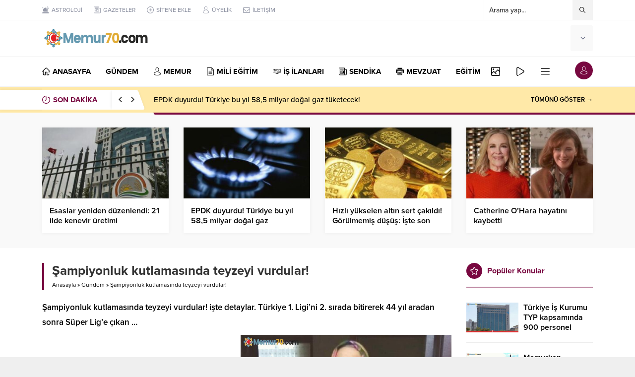

--- FILE ---
content_type: text/html; charset=UTF-8
request_url: https://memur70.com/sampiyonluk-kutlamasinda-teyzeyi-vurdular.html
body_size: 28031
content:
<!DOCTYPE html>
<html lang="tr">
<head>
<meta name="viewport" content="initial-scale=1" />
<meta charset="UTF-8" />
<!--[if lt IE 9]><script src="https://memur70.com/wp-content/themes/anka/scripts/html5shiv.js"></script><![endif]-->
<link rel="shortcut icon" href="https://memur70.com/wp-content/uploads/2020/11/favicon.png" type="image/png">
<link rel="preload" as="font" href="https://memur70.com/wp-content/themes/anka/fonts/anka.woff" type="font/woff2" crossorigin="anonymous">
<link rel="preload" as="font" href="https://memur70.com/wp-content/themes/anka/fonts/safiriconv2.woff" type="font/woff2" crossorigin="anonymous">
<meta name='robots' content='index, follow, max-image-preview:large, max-snippet:-1, max-video-preview:-1' />

	<!-- This site is optimized with the Yoast SEO Premium plugin v16.0.2 - https://yoast.com/wordpress/plugins/seo/ -->
	<title>Şampiyonluk kutlamasında teyzeyi vurdular! - Memur70 Memurlar Kamudanhaber Memur Haber Sitesi</title><style id="rocket-critical-css">:root{--wp-admin-theme-color:#007cba;--wp-admin-theme-color-darker-10:#006ba1;--wp-admin-theme-color-darker-20:#005a87}:root{--wp-admin-theme-color:#007cba;--wp-admin-theme-color-darker-10:#006ba1;--wp-admin-theme-color-darker-20:#005a87}@font-face{font-family:"anka";font-display:swap;src:url(https://memur70.com/wp-content/themes/anka/fonts/anka.eot);src:url(https://memur70.com/wp-content/themes/anka/fonts/anka.eot?#iefix) format("embedded-opentype"),url(https://memur70.com/wp-content/themes/anka/fonts/anka.woff) format("woff"),url(https://memur70.com/wp-content/themes/anka/fonts/anka.ttf) format("truetype"),url(https://memur70.com/wp-content/themes/anka/fonts/anka.svg#anka) format("svg");font-weight:normal;font-style:normal}@font-face{font-family:"safiriconv2";font-display:swap;src:url(https://memur70.com/wp-content/themes/anka/fonts/safiriconv2.eot);src:url(https://memur70.com/wp-content/themes/anka/fonts/safiriconv2.eot?#iefix) format("embedded-opentype"),url(https://memur70.com/wp-content/themes/anka/fonts/safiriconv2.woff) format("woff"),url(https://memur70.com/wp-content/themes/anka/fonts/safiriconv2.ttf) format("truetype"),url(https://memur70.com/wp-content/themes/anka/fonts/safiriconv2.svg#safiriconv2) format("svg");font-weight:normal;font-style:normal}#toplogin .button:before,#menu .sub-menu:before,#topsearch button:before,#breakingGroup .breakingTitle:before,.currency.items .icon,.currency.items .change,.weatherIcon .icon,#weather .cityListOpen,#menu li.menu-item-has-children span.arrow,.safirTop:before,ul.safirSocial a:before,#breakingGroup .arrows span:before,.safirLoginMenu a:before,form button:before,#logo .mobileButtons .button:before,#hamburgermenu span.close:before,#mobilemenu .mobilearrow:before,#logo .mobileSearch .close:before,#logo .mobileSearch button:before{font-family:"anka"!important;content:attr(data-icon);font-style:normal!important;font-weight:normal!important;font-variant:normal!important;text-transform:none!important;speak:never;line-height:1;-webkit-font-smoothing:antialiased;-moz-osx-font-smoothing:grayscale}.safiricon:before{font-family:"safiriconv2"!important;content:attr(data-icon);font-style:normal!important;font-weight:normal!important;font-variant:normal!important;text-transform:none!important;speak:never;line-height:1;-webkit-font-smoothing:antialiased;-moz-osx-font-smoothing:grayscale}*{outline:0;margin:0;padding:0;vertical-align:bottom;box-sizing:border-box;-moz-box-sizing:border-box}ul{list-style:none;list-style-position:outside}a{text-decoration:none}a img{border:none}img{max-width:100%;height:auto}body{font:14px "proxima-nova",sans-serif;color:#000;background:#efefef}h1{font-size:20px}input,textarea{font:13px "proxima-nova",sans-serif}iframe{max-width:100%}.mainHeading{position:relative;font-weight:bold;font-size:16px;margin-bottom:30px;padding-bottom:18px}.mainHeading:after{content:"";display:block;height:2px;position:absolute;bottom:0;left:0;width:100%;opacity:0.5}.mainHeading .title{display:inline-block;line-height:20px;margin:6px 0}.mainHeading .icon{float:left;position:relative;margin-right:10px}.mainHeading .icon:before{width:32px;height:32px;display:block;font-size:16px;line-height:32px;color:#fff;border-radius:50%;text-align:center}.pageHeading{padding-left:20px;position:relative;margin-bottom:20px}.pageHeading h1,.pageHeading .title{font-size:26px;line-height:1.2;color:#333}.pageHeading:before{content:"";display:block;width:4px;height:100%;position:absolute;left:0;top:0}.infiniteLink{display:none}@media all and (max-width:1024px){.mainHeading{margin-bottom:20px}}@media all and (max-width:600px){.pageHeading{padding-left:10px;margin-bottom:10px}.mainHeading{margin-bottom:20px}}.safirthumb{position:relative;overflow:hidden;background:#dfdfdf}.safirthumb:before{position:absolute;display:block;content:""}.safirthumb .thumbnail{overflow:hidden;position:absolute;top:0;right:0;bottom:0;left:0}.safirthumb .center{position:absolute;top:0;left:0;width:100%;height:100%;transform:translate(50%,50%)}.safirthumb img{position:absolute;top:0;left:0;transform:translate(-50%,-50%);width:100%;height:100%;object-fit:cover}#topbar{border-bottom:1px solid #f3f3f3;position:relative;z-index:60}#topmenu{float:left;font-weight:500;font-size:12px}#topmenu ul{padding:10px 0;overflow:hidden}#topmenu li{display:inline-block;line-height:20px;margin-right:20px}#topmenu a{color:#969aa9}#topmenu li .text{float:left}#topmenu li .icon{height:20px;float:left}#topmenu li .icon:before{display:block;float:left;width:14px;height:14px;line-height:14px;font-size:14px;margin:3px 5px 3px 0}#topsearch{float:right;width:220px;position:relative}#topsearch form{background:#fff;position:relative;border-left:1px solid #f3f3f3;border-right:1px solid #f3f3f3}#topsearch input[type=text]{background:#fff;display:block;border:0;height:40px;line-height:30px;padding:5px 40px 5px 10px;color:#333}#topsearch button{position:absolute;right:0;top:0;display:block;border:0;width:40px;height:40px;padding:10px;background:#f3f3f3}#topsearch button:before{display:block;font-size:12px;width:20px;height:20px;line-height:20px;text-align:center;content:"\E004"}.searchTerms{display:none;position:absolute;background:#fafafa;padding:5px;width:100%;left:0;font-weight:bold;border:1px solid #f3f3f3}.searchTerms span{line-height:1;display:block;float:left;background:#f0f0f0;color:#444;padding:6px;border-radius:4px;margin:5px}@media all and (max-width:1024px){#topbar{display:none}.searchTerms{border-width:3px;border-left:0;border-right:0}.searchTerms span{padding:8px;margin:8px;font-size:16px}}#currency{display:inline-table;vertical-align:middle;text-align:left}#currency .item:first-child{margin-left:0}#currency .items .item{margin-left:30px}.items.currency{display:flex}.items.currency.clone{display:none}.items.currency .item{line-height:1;min-width:90px}.currency.items .item .icon{float:left}.currency.items .item .icon:before{display:block;font-size:26px;width:32px;height:32px;line-height:32px;color:#848792}.currency.items .item.dollar .icon:before{content:"\E002";font-size:30px}.currency.items .item.euro .icon:before{content:"\E003";font-size:30px}.currency.items .item.gold .icon:before{content:"\E000";font-size:26px}.currency.items .item.bist .icon:before{content:"\E001"}.currency.items .item .info{margin-left:40px;padding-top:2px}.currency.items .item .info .top{overflow:hidden}.currency.items .item .title{display:block;float:left;font-size:11px;line-height:12px;font-weight:600;color:#969aa9}.currency.items .item .value{display:block;font-size:16px;font-weight:bold;line-height:18px;color:#636881}.currency.items .item .change{display:block;margin:0 0 0 4px;float:left}.currency.items .item .change:before{font-size:10px;line-height:12px;width:12px;height:12px;display:block;float:left}.currency.items .item .change.up:before{content:"\E007";color:#35b42b}@media all and (max-width:1024px){#currency{float:left;width:50%;margin:10px 0}#currency .items.currency{display:none}#currency .items.currency.clone{display:flex}#currency .items.currency.clone{display:block;text-align:center}#currency .items.currency.clone .item{display:none;margin:0}#currency .items.currency.clone .item:first-child{display:inline-block}#currency .items.currency.clone .item .value{text-align:left}}@media all and (max-width:500px){#currency{width:150px}}@media all and (max-width:380px){#currency{width:120px}}#weather{height:52px;margin-left:30px;position:relative;z-index:40;display:inline-table;vertical-align:middle;background:#f9f9f9;padding:10px;border-radius:3px}#weather .weatherDataWidget{display:none}#weather .loading{display:none;min-width:170px;height:32px;text-align:center}#weather .cities{display:none;position:absolute;text-align:left;width:100%;top:50px;left:0;height:280px;overflow:scroll;background:#fff;border:1px solid #f3f3f3;border-radius:0 0 3px 3px;color:#333}#weather .cities span{display:block;font-size:14px;font-weight:500;padding:0 10px;line-height:39px;border-bottom:1px solid #f3f3f3}#weather .icon{float:left;margin:2px 0 2px 8px}#weather .icon:before{height:28px;line-height:28px;font-size:28px;float:left;color:#636881}.weatherIcon .icon:before{content:"\E00F"}.weatherIcon .icon.icon04:before{content:"\E00C"}.weatherIcon .icon.icon26:before,.weatherIcon .icon.icon28:before,.weatherIcon .icon.icon30:before{content:"\E00A"}#weather .data{position:relative}#weather .degree{float:left;font-size:32px;line-height:32px;font-weight:bold;color:#636881;position:relative;padding-right:18px;letter-spacing:-2px;height:32px}#weather .degree span{font-size:15px;position:absolute;top:3px;right:0;line-height:1;letter-spacing:0}#weather .info{float:left;text-transform:uppercase;padding-right:6px;text-align:right}#weather .info .city{margin-top:2px;line-height:16px;white-space:nowrap;color:#636881;font-weight:600;font-size:12px}#weather .info .situation{font-size:11px;line-height:11px;white-space:nowrap;color:#737580}#weather .weatherIcon{float:right}#weather .content{float:left}#weather .cityListOpen{float:right;height:32px;padding:11px 5px 11px 10px}#weather .cityListOpen:before{display:block;float:right;content:"\E008";font-size:10px;width:10px;height:10px;line-height:10px;color:#636881}@media all and (max-width:1024px){#weather{margin-left:0;border-radius:0;float:right;width:50%}}@media all and (max-width:500px){#weather{width:calc(100% - 150px)}}@media all and (max-width:380px){#weather{width:calc(100% - 120px);padding:10px 0}}header{background:#fff;position:relative;z-index:10}#header-cont{position:relative;z-index:50;border-bottom:1px solid #f3f3f3;padding:10px 0}#logo{display:table-cell;vertical-align:middle;position:relative;z-index:100}#logo .mobileButtons,#logo .mobileSearch{display:none}#logo>span{display:block}#logo a.logo{display:block;float:left}#logo img{display:block;width:auto}#header-cont .rightGroup{display:table-cell;text-align:right;vertical-align:middle}#mobileHeader{background:#fff;z-index:100000;width:100%;display:table}@media all and (max-width:1024px){#header-cont,#header-cont .innerContainer{padding:0}#header-cont .rightGroup{display:block;position:relative;text-align:left;z-index:0}#logo{height:60px;display:block;padding-left:10px;box-shadow:0 0 3px rgba(0,0,0,0.15);position:relative;z-index:1}#logo>span{height:60px;display:block}#logo a.logo{line-height:60px}#logo img{vertical-align:middle;max-height:50px;display:inline-block}#logo .mobileButtons{display:block;position:absolute;z-index:2;top:50%;margin-top:-18px;right:8px;overflow:hidden}#logo .mobileButtons .button{display:block;float:left;color:#000;margin-left:8px;border-radius:50%;background:#f3f3f3}#logo .mobileButtons .button:before{display:block;width:36px;height:36px;line-height:36px;font-size:18px;text-align:center}#logo .mobileButtons .toggleMenu:before{color:#fff;content:"\E012"}#logo .mobileButtons .searchButton:before{content:"\E004";font-size:16px}#logo .mobileButtons .loginButton:before{content:"\E013"}#logo .mobileSearch{position:absolute;top:0;left:0;z-index:10;height:60px;width:100%;padding-right:60px;background:#fff}#logo .mobileSearch form{width:100%;position:relative}#logo .mobileSearch input{border:0;width:100%;padding:10px 50px 10px 10px;height:60px;font-size:18px}#logo .mobileSearch button{position:absolute;top:0;right:0;background:none;border:0;color:#666}#logo .mobileSearch button:before{display:block;content:"\E004";width:50px;height:60px;line-height:60px;text-align:center;font-size:20px}#logo .mobileSearch .close{position:absolute;top:0;right:0;z-index:10;background:#f3f3f3}#logo .mobileSearch .close:before{display:block;content:"\E009";width:60px;height:60px;line-height:60px;text-align:center;font-size:20px}#logo .safirLoginMenu{visibility:visible;background:#fff;opacity:1;z-index:1;display:none;transform:scale(1);position:absolute;left:0;width:100%;top:60px;padding:0;border-top:1px solid #ededed}#logo .safirLoginMenu .items{box-shadow:0 8px 4px -4px rgba(0,0,0,0.15)}#logo .safirLoginMenu .item:first-child:before{display:none}}#hamburgermenu{position:fixed;z-index:999999;top:0;right:-300px;width:300px;height:100%;overflow-y:scroll;background:#fff}#hamburgermenu span.close{display:block;width:36px;height:36px;position:absolute;top:12px;right:12px;background:#000;border-radius:50%}#hamburgermenu span.close:before{content:"\E009";display:block;width:20px;height:20px;line-height:20px;font-size:14px;text-align:center;color:#fff;margin:8px}#hamburgermenu .logoBlock{padding:5px 50px 5px 10px}#hamburgermenu .logoBlock a{display:table-cell;height:50px;vertical-align:middle}#hamburgermenu .logoBlock img{max-height:50px;width:auto}#mobilemenuContainer{overflow:hidden;border-top:2px solid #f3f3f3}#mobilemenu{position:relative}#mobilemenu li{position:relative}#mobilemenu a{display:block;border-bottom:2px solid #f3f3f3;padding:15px 10px;line-height:20px;font-size:15px;color:#000;font-weight:600;border-radius:0}#mobilemenu .sub-menu{display:none;background:#fafafa}#mobilemenu .sub-menu a{padding-left:30px}#mobilemenu .menu-item-has-children>a{padding-right:12px;position:relative}#mobilemenu .mobilearrow{display:block;position:absolute;width:40px;height:50px;top:0;right:0px;text-align:center}#mobilemenu .mobilearrow:before{line-height:50px;font-size:10px;content:"\E008"}#mobilemenu li .icon{float:left}#mobilemenu li .icon:before{width:20px;height:20px;float:left;margin:0 4px 0 0;font-size:16px;text-align:center;line-height:20px}#mobileSocial{margin:10px}#mobileSocial ul{margin:0 -3px}#mobileSocial a{height:28px;width:28px}#mobileSocial a:before{width:28px;height:28px;line-height:28px;font-size:14px}#overlay{display:none;width:100%;height:100%;position:fixed;background:rgba(0,0,0,0.9);z-index:999998;top:0;left:0}#toplogin{position:absolute;top:10px;right:0}#toplogin .button{border-radius:50%;overflow:hidden}#toplogin .button:before{content:"\E013";display:block;width:36px;height:36px;line-height:36px;font-size:16px;text-align:center;color:#fff}.safirLoginMenu{visibility:hidden;opacity:0;z-index:-1;transform:scale(0.9);position:absolute;right:0;top:40px;z-index:999;width:190px;padding-top:10px}.safirLoginMenu .items{background:#fff;box-shadow:0 0 22px rgba(0,0,0,0.15);position:relative}.safirLoginMenu .item{border-top:1px solid #f3f3f3}.safirLoginMenu .item:first-child,.safirLoginMenu .item:first-child a{border-top:0}.safirLoginMenu a{display:block;line-height:20px;padding:12px;font-weight:500;white-space:nowrap;color:#000}.safirLoginMenu .item:first-child:before{content:"";display:block;position:absolute;right:10px;top:-8px;width:0;height:0;border-style:solid;border-width:0 8px 8px 8px;border-color:transparent transparent #fff transparent}.safirLoginMenu a:before{display:block;float:left;height:20px;width:24px;line-height:20px;font-size:16px}.safirLoginMenu a.profile:before{content:"\E013"}.safirLoginMenu a.user:before{content:"\E02B"}.safirLoginMenu a.posts:before{content:"\E012"}.safirLoginMenu a.add:before{content:"\E010"}.safirLoginMenu a.logout:before{content:"\E011"}#mainMenu{border-bottom:1px solid #f3f3f3;background:#fff}#menuGroup{position:relative}#menuGroup.withLogin{padding-right:40px}#menu{z-index:40;position:relative;font-size:15px}#menu li{float:left;position:relative;margin-left:30px}#menu li:first-child{margin-left:0}#menu li .text{float:left}#menu li .icon{height:20px;float:left;margin:20px 0}#menu li .icon:before{display:block;float:left;width:16px;height:16px;line-height:16px;font-size:16px;margin:2px 5px 2px 0}#menu a{display:block;overflow:hidden;line-height:60px;position:relative;color:#000;font-weight:bold}#menu li.menu-item-has-children span.arrow{display:inline-block}#menu li.menu-item-has-children span.arrow:before{display:block;content:"\E008";font-size:8px;width:8px;height:20px;line-height:20px;margin:20px 0 20px 4px}#menu>ul>li.metinsiz{margin-left:10px}#menu>ul>li.metinsiz>a{height:60px;padding:0;overflow:hidden}#menu>ul>li.metinsiz>a>.text{display:none}#menu>ul>li.metinsiz>a>.icon{width:40px;height:40px;margin:10px 0;border-radius:3px}#menu>ul>li.metinsiz>a>.icon:before{width:20px;height:20px;line-height:20px;font-size:18px;margin:10px;text-align:center}#menu>ul>li.metinsiz>a>.arrow{display:none}#menu>ul>li.metinsiz>.sub-menu{right:0}#menu .sub-menu{visibility:hidden;opacity:0;z-index:-1;transform:scale(0.9);position:absolute;border:1px solid #f3f3f3;background:#fff}#menu .sub-menu li{float:none;position:relative;margin:0;border-top:1px solid #f3f3f3}#menu .sub-menu li:first-child{border-top:0}#menu .sub-menu a{display:block;width:auto;min-width:200px;line-height:20px;margin:0;padding:12px 15px;white-space:nowrap;font-size:14px;font-weight:600}@media all and (max-width:1024px){#mainMenu,#mainMenu-sticky-wrapper{display:none}}#breakingGroup{position:relative;background:#ffe9a8}#breakingGroup:before{content:"";position:absolute;top:0;left:0;margin:6px 0;display:block;width:50%;height:40px;background:#fff;box-shadow:0 0 5px rgba(0,0,0,0.07)}#breakingGroup:after{content:"";position:absolute;bottom:-4px;right:0;display:block;width:50%;height:4px}#breakingGroup .breakingContainer{background:#ffe9a8}#breakingGroup .breakingTitle{line-height:20px;font-weight:600;line-height:40px;margin:6px 0;position:relative;padding:0 80px 0 20px;margin-left:-20px;font-weight:bold;font-size:15px;overflow:hidden}#breakingGroup .breakingTitle:before{content:"\E005";display:block;float:left;width:22px;height:40px;line-height:40px;font-size:16px;position:relative;z-index:2}#breakingGroup .breakingTitle:after{content:"";display:block;position:absolute;top:0;right:20px;width:100%;height:100%;background:#fff;box-shadow:0 0 5px rgba(0,0,0,0.07);transform:skew(20deg);border-radius:4px}#breakingGroup .breakingTitle .title{position:relative;z-index:2}#breakingGroup .arrows{position:absolute;right:20px;top:-3px;z-index:2;height:46px;padding:3px 5px;width:60px;box-shadow:-5px 0 5px -5px rgba(0,0,0,0.1)}#breakingGroup .arrows span{display:block;text-align:center;float:left;color:#000}#breakingGroup .arrows span:before{display:block;height:40px;line-height:40px;width:25px;font-size:11px;content:"\E018"}#breakingGroup .arrows span.down:before{content:"\E017"}#breaking{color:#000;height:52px;width:100%;display:flex}#breaking .items{height:52px;margin:0 5px;display:flex;align-items:center;width:100%;position:relative}#breaking .items:before{display:block;content:"";width:100%;height:4px;border-radius:0 0 0 2px;transform:skew(20deg);position:absolute;bottom:-4px}#breaking .post{font-weight:500;font-size:15px;display:none}#breaking .post:first-child{display:block}#breaking .post a{color:#000}#breaking .breakingMoreLink{display:block;margin-left:auto;font-weight:600;font-size:13px;line-height:52px;color:#000;white-space:nowrap}@media all and (max-width:768px){#breaking .breakingMoreLink{display:none}}@media all and (max-width:600px){#breakingGroup:after{width:100%}#breakingGroup .innerContainer{padding:0}#breakingGroup:before,#breakingGroup .breakingTitle .title{display:none}#breakingGroup #breaking .breakingTitle{max-width:140px}#breakingGroup .breakingTitle:before{margin-left:10px}#breaking .items{margin:0}#breaking .items:before{transform:none;border-radius:0}#breaking .post{line-height:18px;padding:0 10px 0 0;max-height:36px;font-size:14px;overflow:hidden}}#safirPage{background:#fff;margin:auto;position:relative}.clear{clear:both}.innerContainer{max-width:1150px;margin:auto;position:relative}.wideWidget .innerContainer,.innerContainer.pad{padding:0 20px}.innerContainer.visible{overflow:visible}.homeWidgetContainer{clear:both}.homeWidgetContainer.wide{background:#f9f9f9}.homeWidgetContainer:before,.homeWidgetContainer:after{clear:both;display:block;content:""}#main{padding:30px 0;overflow:hidden}#content{float:left;width:74.3243243243243%;position:relative}aside{float:right;width:22.972972972973%}@media all and (max-width:1024px){#main{padding:20px 0}#content,aside{float:none;width:100%}.wideWidget .innerContainer,.innerContainer.pad{padding:0 20px}}@media all and (max-width:600px){#main{padding:10px 0}.wideWidget .innerContainer,.innerContainer.pad{padding:0 10px}}.sidebarWidget,.wideWidget{padding-top:30px}.wideWidget{padding-bottom:30px}aside .sidebarWidget:first-child{padding-top:0}.safirWidget .post .title a{color:#000}.wideWidget .post .title a{display:block}@media all and (max-width:1024px){.sidebarWidget,.wideWidget{padding-top:20px}.wideWidget{padding-bottom:20px}}.advancedPostsWidget1 .items{margin:-15px;display:flex;flex-wrap:wrap}.advancedPostsWidget1 .post-container{width:33.333333333333%;padding:15px}.advancedPostsWidget1 .postthumb{position:relative}.advancedPostsWidget1 .post .detail{padding-top:10px}.advancedPostsWidget1 .post .detail .inner{line-height:20px;overflow:hidden}.advancedPostsWidget1 .post .title{font-weight:600;font-size:16px}.advancedPostsWidget1.wideWidget .post-container{width:25%}.advancedPostsWidget1.wideWidget .post{box-shadow:0 0 8px rgba(0,0,0,0.05)}.advancedPostsWidget1.wideWidget .detail{background:#fff;padding:15px}@media all and (max-width:1024px){.advancedPostsWidget1 .items{margin:-10px}.advancedPostsWidget1.safirWidget .post-container{width:25%;padding:10px}}@media all and (max-width:768px){.advancedPostsWidget1.safirWidget .post-container{width:33.333333333333%}}@media all and (max-width:600px){.advancedPostsWidget1 .items{margin:-5px}.advancedPostsWidget1.safirWidget .post-container{width:50%;padding:5px}}form p{overflow:hidden;position:relative;margin-bottom:15px;line-height:30px}form input[type=text],form textarea{font-family:"proxima-nova",sans-serif;width:100%;display:block;font-weight:500;outline:none;border:0;font-size:14px;padding:10px;height:50px;background:#fff;border:2px solid #f3f3f3;-webkit-appearance:none}form textarea{max-width:100%;width:100%;height:106px}.sfrIconForm form textarea{padding-left:40px!important}.sfrIconForm form textarea{height:120px;padding-top:15px}@media all and (max-width:768px){form p{margin-bottom:10px}}ul.safirSocial{margin:-3px;overflow:visible}ul.safirSocial li{float:left;margin:3px;list-style:none}ul.safirSocial a{display:block;float:left;border-radius:2px;color:#fff}ul.safirSocial a:before{width:28px;height:28px;line-height:28px;text-align:center;display:block;font-size:14px;float:left}ul.safirSocial li.facebook a{background:#38599B}ul.safirSocial li.facebook a:before{content:"\E01D"}ul.safirSocial li.twitter a{background:#2A9CF6}ul.safirSocial li.twitter a:before{content:"\E01E"}ul.safirSocial li.whatsapp a{background:#25d366}ul.safirSocial li.whatsapp a:before{content:"\E025"}ul.safirSocial li.instagram a{background:#B83C92}ul.safirSocial li.instagram a:before{content:"\E020"}ul.safirSocial li.tumblr a{background:#3d5a70}ul.safirSocial li.tumblr a:before{content:"\E024"}ul.safirSocial li.googlenews a{background:#4583EC}ul.safirSocial li.googlenews a:before{content:"\E027";font-size:16px}ul.safirSocial li.rss a{background:#F15B29}ul.safirSocial li.rss a:before{content:"\E022"}.safirTop{position:fixed;bottom:20px;right:20px;color:#fff;border-radius:3px;opacity:0.9;display:none;z-index:20}.safirTop:before{display:block;width:50px;height:50px;text-align:center;line-height:50px;font-size:18px;content:"\E026"}@media all and (max-width:600px){.safirTop{bottom:10px;right:10px}.safirTop:before{width:36px;height:36px;line-height:36px}}#breadcrumb{font-size:12px;line-height:22px;margin-top:2px}#breadcrumb a{color:#000}@font-face{font-family:"proxima-nova";src:url("https://use.typekit.net/af/949f99/00000000000000003b9b3068/27/l?primer=de1715568fcaf6fc412742bf3e99ac4fdc6c0d62ab31926389860bc6fc245ffe&fvd=n7&v=3") format("woff2"),url("https://use.typekit.net/af/949f99/00000000000000003b9b3068/27/d?primer=de1715568fcaf6fc412742bf3e99ac4fdc6c0d62ab31926389860bc6fc245ffe&fvd=n7&v=3") format("woff"),url("https://use.typekit.net/af/949f99/00000000000000003b9b3068/27/a?primer=de1715568fcaf6fc412742bf3e99ac4fdc6c0d62ab31926389860bc6fc245ffe&fvd=n7&v=3") format("opentype");font-display:auto;font-style:normal;font-weight:700}@font-face{font-family:"proxima-nova";src:url("https://use.typekit.net/af/4c4052/00000000000000003b9b3069/27/l?primer=de1715568fcaf6fc412742bf3e99ac4fdc6c0d62ab31926389860bc6fc245ffe&fvd=i7&v=3") format("woff2"),url("https://use.typekit.net/af/4c4052/00000000000000003b9b3069/27/d?primer=de1715568fcaf6fc412742bf3e99ac4fdc6c0d62ab31926389860bc6fc245ffe&fvd=i7&v=3") format("woff"),url("https://use.typekit.net/af/4c4052/00000000000000003b9b3069/27/a?primer=de1715568fcaf6fc412742bf3e99ac4fdc6c0d62ab31926389860bc6fc245ffe&fvd=i7&v=3") format("opentype");font-display:auto;font-style:italic;font-weight:700}@font-face{font-family:"proxima-nova";src:url("https://use.typekit.net/af/576d53/00000000000000003b9b3066/27/l?primer=de1715568fcaf6fc412742bf3e99ac4fdc6c0d62ab31926389860bc6fc245ffe&fvd=n6&v=3") format("woff2"),url("https://use.typekit.net/af/576d53/00000000000000003b9b3066/27/d?primer=de1715568fcaf6fc412742bf3e99ac4fdc6c0d62ab31926389860bc6fc245ffe&fvd=n6&v=3") format("woff"),url("https://use.typekit.net/af/576d53/00000000000000003b9b3066/27/a?primer=de1715568fcaf6fc412742bf3e99ac4fdc6c0d62ab31926389860bc6fc245ffe&fvd=n6&v=3") format("opentype");font-display:auto;font-style:normal;font-weight:600}@font-face{font-family:"proxima-nova";src:url("https://use.typekit.net/af/705e94/00000000000000003b9b3062/27/l?primer=de1715568fcaf6fc412742bf3e99ac4fdc6c0d62ab31926389860bc6fc245ffe&fvd=n4&v=3") format("woff2"),url("https://use.typekit.net/af/705e94/00000000000000003b9b3062/27/d?primer=de1715568fcaf6fc412742bf3e99ac4fdc6c0d62ab31926389860bc6fc245ffe&fvd=n4&v=3") format("woff"),url("https://use.typekit.net/af/705e94/00000000000000003b9b3062/27/a?primer=de1715568fcaf6fc412742bf3e99ac4fdc6c0d62ab31926389860bc6fc245ffe&fvd=n4&v=3") format("opentype");font-display:auto;font-style:normal;font-weight:400}@font-face{font-family:"proxima-nova";src:url("https://use.typekit.net/af/5c70f2/00000000000000003b9b3063/27/l?primer=de1715568fcaf6fc412742bf3e99ac4fdc6c0d62ab31926389860bc6fc245ffe&fvd=i4&v=3") format("woff2"),url("https://use.typekit.net/af/5c70f2/00000000000000003b9b3063/27/d?primer=de1715568fcaf6fc412742bf3e99ac4fdc6c0d62ab31926389860bc6fc245ffe&fvd=i4&v=3") format("woff"),url("https://use.typekit.net/af/5c70f2/00000000000000003b9b3063/27/a?primer=de1715568fcaf6fc412742bf3e99ac4fdc6c0d62ab31926389860bc6fc245ffe&fvd=i4&v=3") format("opentype");font-display:auto;font-style:italic;font-weight:400}@font-face{font-family:"proxima-nova";src:url("https://use.typekit.net/af/6e816b/00000000000000003b9b3064/27/l?primer=de1715568fcaf6fc412742bf3e99ac4fdc6c0d62ab31926389860bc6fc245ffe&fvd=n5&v=3") format("woff2"),url("https://use.typekit.net/af/6e816b/00000000000000003b9b3064/27/d?primer=de1715568fcaf6fc412742bf3e99ac4fdc6c0d62ab31926389860bc6fc245ffe&fvd=n5&v=3") format("woff"),url("https://use.typekit.net/af/6e816b/00000000000000003b9b3064/27/a?primer=de1715568fcaf6fc412742bf3e99ac4fdc6c0d62ab31926389860bc6fc245ffe&fvd=n5&v=3") format("opentype");font-display:auto;font-style:normal;font-weight:500}</style><link rel="preload" href="https://memur70.com/wp-content/cache/min/1/5aef72f02b541c51ee604762fca931d1.css" data-rocket-async="style" as="style" onload="this.onload=null;this.rel='stylesheet'" media="all" data-minify="1" />
	<link rel="canonical" href="https://memur70.com/sampiyonluk-kutlamasinda-teyzeyi-vurdular.html" />
	<meta property="og:locale" content="tr_TR" />
	<meta property="og:type" content="article" />
	<meta property="og:title" content="Şampiyonluk kutlamasında teyzeyi vurdular! - Memur70 Memurlar Kamudanhaber Memur Haber Sitesi" />
	<meta property="og:description" content="Şampiyonluk kutlamasında teyzeyi vurdular! işte detaylar. Türkiye 1. Ligi&#039;ni 2. sırada bitirerek 44 yıl aradan sonra Süper Lig&#039;e çıkan ..." />
	<meta property="og:url" content="https://memur70.com/sampiyonluk-kutlamasinda-teyzeyi-vurdular.html" />
	<meta property="og:site_name" content="Memur70 Memurlar Kamudanhaber Memur Haber Sitesi" />
	<meta property="article:publisher" content="https://www.facebook.com/memur70com" />
	<meta property="article:published_time" content="2021-05-09T22:29:06+00:00" />
	<meta property="og:image" content="https://memur70.com/wp-content/uploads/2021/05/sampiyonluk-kutlamasinda-teyzeyi-vurdular-Hr4k3bF7.jpg" />
	<meta property="og:image:width" content="825" />
	<meta property="og:image:height" content="450" />
	<meta name="twitter:card" content="summary_large_image" />
	<meta name="twitter:creator" content="@memur70com" />
	<meta name="twitter:site" content="@memur70com" />
	<meta name="twitter:label1" content="Yazan:">
	<meta name="twitter:data1" content="memur70">
	<meta name="twitter:label2" content="Tahmini okuma süresi">
	<meta name="twitter:data2" content="1 dakika">
	<script type="application/ld+json" class="yoast-schema-graph">{"@context":"https://schema.org","@graph":[{"@type":"Organization","@id":"https://memur70.com/#organization","name":"Memur70.com","url":"https://memur70.com/","sameAs":["https://www.facebook.com/memur70com","https://www.instagram.com/memur70com","https://twitter.com/memur70com"],"logo":{"@type":"ImageObject","@id":"https://memur70.com/#logo","inLanguage":"tr","url":"https://memur70.com/wp-content/uploads/2021/04/512TELEGRAM.jpg","width":512,"height":512,"caption":"Memur70.com"},"image":{"@id":"https://memur70.com/#logo"}},{"@type":"WebSite","@id":"https://memur70.com/#website","url":"https://memur70.com/","name":"Memur70 Memurlar Kamudanhaber Memur Haber Sitesi","description":"Memur70 Memurlar Kamudanhaber Memur Haber Sitesi","publisher":{"@id":"https://memur70.com/#organization"},"potentialAction":[{"@type":"SearchAction","target":"https://memur70.com/?s={search_term_string}","query-input":"required name=search_term_string"}],"inLanguage":"tr"},{"@type":"ImageObject","@id":"https://memur70.com/sampiyonluk-kutlamasinda-teyzeyi-vurdular.html#primaryimage","inLanguage":"tr","url":"https://memur70.com/wp-content/uploads/2021/05/sampiyonluk-kutlamasinda-teyzeyi-vurdular-Hr4k3bF7.jpg","width":825,"height":450},{"@type":"WebPage","@id":"https://memur70.com/sampiyonluk-kutlamasinda-teyzeyi-vurdular.html#webpage","url":"https://memur70.com/sampiyonluk-kutlamasinda-teyzeyi-vurdular.html","name":"\u015eampiyonluk kutlamas\u0131nda teyzeyi vurdular! - Memur70 Memurlar Kamudanhaber Memur Haber Sitesi","isPartOf":{"@id":"https://memur70.com/#website"},"primaryImageOfPage":{"@id":"https://memur70.com/sampiyonluk-kutlamasinda-teyzeyi-vurdular.html#primaryimage"},"datePublished":"2021-05-09T22:29:06+00:00","dateModified":"2021-05-09T22:29:06+00:00","breadcrumb":{"@id":"https://memur70.com/sampiyonluk-kutlamasinda-teyzeyi-vurdular.html#breadcrumb"},"inLanguage":"tr","potentialAction":[{"@type":"ReadAction","target":["https://memur70.com/sampiyonluk-kutlamasinda-teyzeyi-vurdular.html"]}]},{"@type":"BreadcrumbList","@id":"https://memur70.com/sampiyonluk-kutlamasinda-teyzeyi-vurdular.html#breadcrumb","itemListElement":[{"@type":"ListItem","position":1,"item":{"@type":"WebPage","@id":"https://memur70.com/","url":"https://memur70.com/","name":"Home"}},{"@type":"ListItem","position":2,"item":{"@type":"WebPage","@id":"https://memur70.com/sampiyonluk-kutlamasinda-teyzeyi-vurdular.html","url":"https://memur70.com/sampiyonluk-kutlamasinda-teyzeyi-vurdular.html","name":"\u015eampiyonluk kutlamas\u0131nda teyzeyi vurdular!"}}]},{"@type":["Article","NewsArticle"],"@id":"https://memur70.com/sampiyonluk-kutlamasinda-teyzeyi-vurdular.html#article","isPartOf":{"@id":"https://memur70.com/sampiyonluk-kutlamasinda-teyzeyi-vurdular.html#webpage"},"author":{"@id":"https://memur70.com/#/schema/person/66d5afd6697cec19e0a8dae13cd3f69e"},"headline":"\u015eampiyonluk kutlamas\u0131nda teyzeyi vurdular!","datePublished":"2021-05-09T22:29:06+00:00","dateModified":"2021-05-09T22:29:06+00:00","mainEntityOfPage":{"@id":"https://memur70.com/sampiyonluk-kutlamasinda-teyzeyi-vurdular.html#webpage"},"commentCount":0,"publisher":{"@id":"https://memur70.com/#organization"},"image":{"@id":"https://memur70.com/sampiyonluk-kutlamasinda-teyzeyi-vurdular.html#primaryimage"},"keywords":"giresun,giresunspor,kamu,kamudanhaber,Memur,\u015fapiyonlukkutlamas\u0131","articleSection":"G\u00fcndem,Man\u015fet,Spor","inLanguage":"tr","potentialAction":[{"@type":"CommentAction","name":"Comment","target":["https://memur70.com/sampiyonluk-kutlamasinda-teyzeyi-vurdular.html#respond"]}],"copyrightYear":"2021","copyrightHolder":{"@id":"https://memur70.com/#organization"}},{"@type":"Person","@id":"https://memur70.com/#/schema/person/66d5afd6697cec19e0a8dae13cd3f69e","name":"memur70","image":{"@type":"ImageObject","@id":"https://memur70.com/#personlogo","inLanguage":"tr","url":"https://secure.gravatar.com/avatar/70f53b47697d50adc656dec5f19a8045?s=96&d=mm&r=g","caption":"memur70"},"sameAs":["https://memur70.com"]}]}</script>
	<!-- / Yoast SEO Premium plugin. -->


<link rel='dns-prefetch' href='//stats.wp.com' />
<link rel='dns-prefetch' href='//use.typekit.net' />
<link rel='dns-prefetch' href='//www.googletagmanager.com' />
<link rel='dns-prefetch' href='//pagead2.googlesyndication.com' />
<link href='https://fonts.gstatic.com' crossorigin rel='preconnect' />
<link rel="alternate" type="application/rss+xml" title="Memur70 Memurlar Kamudanhaber Memur Haber Sitesi &raquo; Şampiyonluk kutlamasında teyzeyi vurdular! yorum akışı" href="https://memur70.com/sampiyonluk-kutlamasinda-teyzeyi-vurdular.html/feed" />

<style id='wp-block-library-theme-inline-css'>
.wp-block-audio :where(figcaption){color:#555;font-size:13px;text-align:center}.is-dark-theme .wp-block-audio :where(figcaption){color:#ffffffa6}.wp-block-audio{margin:0 0 1em}.wp-block-code{border:1px solid #ccc;border-radius:4px;font-family:Menlo,Consolas,monaco,monospace;padding:.8em 1em}.wp-block-embed :where(figcaption){color:#555;font-size:13px;text-align:center}.is-dark-theme .wp-block-embed :where(figcaption){color:#ffffffa6}.wp-block-embed{margin:0 0 1em}.blocks-gallery-caption{color:#555;font-size:13px;text-align:center}.is-dark-theme .blocks-gallery-caption{color:#ffffffa6}:root :where(.wp-block-image figcaption){color:#555;font-size:13px;text-align:center}.is-dark-theme :root :where(.wp-block-image figcaption){color:#ffffffa6}.wp-block-image{margin:0 0 1em}.wp-block-pullquote{border-bottom:4px solid;border-top:4px solid;color:currentColor;margin-bottom:1.75em}.wp-block-pullquote cite,.wp-block-pullquote footer,.wp-block-pullquote__citation{color:currentColor;font-size:.8125em;font-style:normal;text-transform:uppercase}.wp-block-quote{border-left:.25em solid;margin:0 0 1.75em;padding-left:1em}.wp-block-quote cite,.wp-block-quote footer{color:currentColor;font-size:.8125em;font-style:normal;position:relative}.wp-block-quote.has-text-align-right{border-left:none;border-right:.25em solid;padding-left:0;padding-right:1em}.wp-block-quote.has-text-align-center{border:none;padding-left:0}.wp-block-quote.is-large,.wp-block-quote.is-style-large,.wp-block-quote.is-style-plain{border:none}.wp-block-search .wp-block-search__label{font-weight:700}.wp-block-search__button{border:1px solid #ccc;padding:.375em .625em}:where(.wp-block-group.has-background){padding:1.25em 2.375em}.wp-block-separator.has-css-opacity{opacity:.4}.wp-block-separator{border:none;border-bottom:2px solid;margin-left:auto;margin-right:auto}.wp-block-separator.has-alpha-channel-opacity{opacity:1}.wp-block-separator:not(.is-style-wide):not(.is-style-dots){width:100px}.wp-block-separator.has-background:not(.is-style-dots){border-bottom:none;height:1px}.wp-block-separator.has-background:not(.is-style-wide):not(.is-style-dots){height:2px}.wp-block-table{margin:0 0 1em}.wp-block-table td,.wp-block-table th{word-break:normal}.wp-block-table :where(figcaption){color:#555;font-size:13px;text-align:center}.is-dark-theme .wp-block-table :where(figcaption){color:#ffffffa6}.wp-block-video :where(figcaption){color:#555;font-size:13px;text-align:center}.is-dark-theme .wp-block-video :where(figcaption){color:#ffffffa6}.wp-block-video{margin:0 0 1em}:root :where(.wp-block-template-part.has-background){margin-bottom:0;margin-top:0;padding:1.25em 2.375em}
</style>


<style id='jetpack-sharing-buttons-style-inline-css'>
.jetpack-sharing-buttons__services-list{display:flex;flex-direction:row;flex-wrap:wrap;gap:0;list-style-type:none;margin:5px;padding:0}.jetpack-sharing-buttons__services-list.has-small-icon-size{font-size:12px}.jetpack-sharing-buttons__services-list.has-normal-icon-size{font-size:16px}.jetpack-sharing-buttons__services-list.has-large-icon-size{font-size:24px}.jetpack-sharing-buttons__services-list.has-huge-icon-size{font-size:36px}@media print{.jetpack-sharing-buttons__services-list{display:none!important}}.editor-styles-wrapper .wp-block-jetpack-sharing-buttons{gap:0;padding-inline-start:0}ul.jetpack-sharing-buttons__services-list.has-background{padding:1.25em 2.375em}
</style>
<style id='classic-theme-styles-inline-css'>
/*! This file is auto-generated */
.wp-block-button__link{color:#fff;background-color:#32373c;border-radius:9999px;box-shadow:none;text-decoration:none;padding:calc(.667em + 2px) calc(1.333em + 2px);font-size:1.125em}.wp-block-file__button{background:#32373c;color:#fff;text-decoration:none}
</style>
<style id='global-styles-inline-css'>
:root{--wp--preset--aspect-ratio--square: 1;--wp--preset--aspect-ratio--4-3: 4/3;--wp--preset--aspect-ratio--3-4: 3/4;--wp--preset--aspect-ratio--3-2: 3/2;--wp--preset--aspect-ratio--2-3: 2/3;--wp--preset--aspect-ratio--16-9: 16/9;--wp--preset--aspect-ratio--9-16: 9/16;--wp--preset--color--black: #000000;--wp--preset--color--cyan-bluish-gray: #abb8c3;--wp--preset--color--white: #ffffff;--wp--preset--color--pale-pink: #f78da7;--wp--preset--color--vivid-red: #cf2e2e;--wp--preset--color--luminous-vivid-orange: #ff6900;--wp--preset--color--luminous-vivid-amber: #fcb900;--wp--preset--color--light-green-cyan: #7bdcb5;--wp--preset--color--vivid-green-cyan: #00d084;--wp--preset--color--pale-cyan-blue: #8ed1fc;--wp--preset--color--vivid-cyan-blue: #0693e3;--wp--preset--color--vivid-purple: #9b51e0;--wp--preset--gradient--vivid-cyan-blue-to-vivid-purple: linear-gradient(135deg,rgba(6,147,227,1) 0%,rgb(155,81,224) 100%);--wp--preset--gradient--light-green-cyan-to-vivid-green-cyan: linear-gradient(135deg,rgb(122,220,180) 0%,rgb(0,208,130) 100%);--wp--preset--gradient--luminous-vivid-amber-to-luminous-vivid-orange: linear-gradient(135deg,rgba(252,185,0,1) 0%,rgba(255,105,0,1) 100%);--wp--preset--gradient--luminous-vivid-orange-to-vivid-red: linear-gradient(135deg,rgba(255,105,0,1) 0%,rgb(207,46,46) 100%);--wp--preset--gradient--very-light-gray-to-cyan-bluish-gray: linear-gradient(135deg,rgb(238,238,238) 0%,rgb(169,184,195) 100%);--wp--preset--gradient--cool-to-warm-spectrum: linear-gradient(135deg,rgb(74,234,220) 0%,rgb(151,120,209) 20%,rgb(207,42,186) 40%,rgb(238,44,130) 60%,rgb(251,105,98) 80%,rgb(254,248,76) 100%);--wp--preset--gradient--blush-light-purple: linear-gradient(135deg,rgb(255,206,236) 0%,rgb(152,150,240) 100%);--wp--preset--gradient--blush-bordeaux: linear-gradient(135deg,rgb(254,205,165) 0%,rgb(254,45,45) 50%,rgb(107,0,62) 100%);--wp--preset--gradient--luminous-dusk: linear-gradient(135deg,rgb(255,203,112) 0%,rgb(199,81,192) 50%,rgb(65,88,208) 100%);--wp--preset--gradient--pale-ocean: linear-gradient(135deg,rgb(255,245,203) 0%,rgb(182,227,212) 50%,rgb(51,167,181) 100%);--wp--preset--gradient--electric-grass: linear-gradient(135deg,rgb(202,248,128) 0%,rgb(113,206,126) 100%);--wp--preset--gradient--midnight: linear-gradient(135deg,rgb(2,3,129) 0%,rgb(40,116,252) 100%);--wp--preset--font-size--small: 13px;--wp--preset--font-size--medium: 20px;--wp--preset--font-size--large: 36px;--wp--preset--font-size--x-large: 42px;--wp--preset--spacing--20: 0.44rem;--wp--preset--spacing--30: 0.67rem;--wp--preset--spacing--40: 1rem;--wp--preset--spacing--50: 1.5rem;--wp--preset--spacing--60: 2.25rem;--wp--preset--spacing--70: 3.38rem;--wp--preset--spacing--80: 5.06rem;--wp--preset--shadow--natural: 6px 6px 9px rgba(0, 0, 0, 0.2);--wp--preset--shadow--deep: 12px 12px 50px rgba(0, 0, 0, 0.4);--wp--preset--shadow--sharp: 6px 6px 0px rgba(0, 0, 0, 0.2);--wp--preset--shadow--outlined: 6px 6px 0px -3px rgba(255, 255, 255, 1), 6px 6px rgba(0, 0, 0, 1);--wp--preset--shadow--crisp: 6px 6px 0px rgba(0, 0, 0, 1);}:where(.is-layout-flex){gap: 0.5em;}:where(.is-layout-grid){gap: 0.5em;}body .is-layout-flex{display: flex;}.is-layout-flex{flex-wrap: wrap;align-items: center;}.is-layout-flex > :is(*, div){margin: 0;}body .is-layout-grid{display: grid;}.is-layout-grid > :is(*, div){margin: 0;}:where(.wp-block-columns.is-layout-flex){gap: 2em;}:where(.wp-block-columns.is-layout-grid){gap: 2em;}:where(.wp-block-post-template.is-layout-flex){gap: 1.25em;}:where(.wp-block-post-template.is-layout-grid){gap: 1.25em;}.has-black-color{color: var(--wp--preset--color--black) !important;}.has-cyan-bluish-gray-color{color: var(--wp--preset--color--cyan-bluish-gray) !important;}.has-white-color{color: var(--wp--preset--color--white) !important;}.has-pale-pink-color{color: var(--wp--preset--color--pale-pink) !important;}.has-vivid-red-color{color: var(--wp--preset--color--vivid-red) !important;}.has-luminous-vivid-orange-color{color: var(--wp--preset--color--luminous-vivid-orange) !important;}.has-luminous-vivid-amber-color{color: var(--wp--preset--color--luminous-vivid-amber) !important;}.has-light-green-cyan-color{color: var(--wp--preset--color--light-green-cyan) !important;}.has-vivid-green-cyan-color{color: var(--wp--preset--color--vivid-green-cyan) !important;}.has-pale-cyan-blue-color{color: var(--wp--preset--color--pale-cyan-blue) !important;}.has-vivid-cyan-blue-color{color: var(--wp--preset--color--vivid-cyan-blue) !important;}.has-vivid-purple-color{color: var(--wp--preset--color--vivid-purple) !important;}.has-black-background-color{background-color: var(--wp--preset--color--black) !important;}.has-cyan-bluish-gray-background-color{background-color: var(--wp--preset--color--cyan-bluish-gray) !important;}.has-white-background-color{background-color: var(--wp--preset--color--white) !important;}.has-pale-pink-background-color{background-color: var(--wp--preset--color--pale-pink) !important;}.has-vivid-red-background-color{background-color: var(--wp--preset--color--vivid-red) !important;}.has-luminous-vivid-orange-background-color{background-color: var(--wp--preset--color--luminous-vivid-orange) !important;}.has-luminous-vivid-amber-background-color{background-color: var(--wp--preset--color--luminous-vivid-amber) !important;}.has-light-green-cyan-background-color{background-color: var(--wp--preset--color--light-green-cyan) !important;}.has-vivid-green-cyan-background-color{background-color: var(--wp--preset--color--vivid-green-cyan) !important;}.has-pale-cyan-blue-background-color{background-color: var(--wp--preset--color--pale-cyan-blue) !important;}.has-vivid-cyan-blue-background-color{background-color: var(--wp--preset--color--vivid-cyan-blue) !important;}.has-vivid-purple-background-color{background-color: var(--wp--preset--color--vivid-purple) !important;}.has-black-border-color{border-color: var(--wp--preset--color--black) !important;}.has-cyan-bluish-gray-border-color{border-color: var(--wp--preset--color--cyan-bluish-gray) !important;}.has-white-border-color{border-color: var(--wp--preset--color--white) !important;}.has-pale-pink-border-color{border-color: var(--wp--preset--color--pale-pink) !important;}.has-vivid-red-border-color{border-color: var(--wp--preset--color--vivid-red) !important;}.has-luminous-vivid-orange-border-color{border-color: var(--wp--preset--color--luminous-vivid-orange) !important;}.has-luminous-vivid-amber-border-color{border-color: var(--wp--preset--color--luminous-vivid-amber) !important;}.has-light-green-cyan-border-color{border-color: var(--wp--preset--color--light-green-cyan) !important;}.has-vivid-green-cyan-border-color{border-color: var(--wp--preset--color--vivid-green-cyan) !important;}.has-pale-cyan-blue-border-color{border-color: var(--wp--preset--color--pale-cyan-blue) !important;}.has-vivid-cyan-blue-border-color{border-color: var(--wp--preset--color--vivid-cyan-blue) !important;}.has-vivid-purple-border-color{border-color: var(--wp--preset--color--vivid-purple) !important;}.has-vivid-cyan-blue-to-vivid-purple-gradient-background{background: var(--wp--preset--gradient--vivid-cyan-blue-to-vivid-purple) !important;}.has-light-green-cyan-to-vivid-green-cyan-gradient-background{background: var(--wp--preset--gradient--light-green-cyan-to-vivid-green-cyan) !important;}.has-luminous-vivid-amber-to-luminous-vivid-orange-gradient-background{background: var(--wp--preset--gradient--luminous-vivid-amber-to-luminous-vivid-orange) !important;}.has-luminous-vivid-orange-to-vivid-red-gradient-background{background: var(--wp--preset--gradient--luminous-vivid-orange-to-vivid-red) !important;}.has-very-light-gray-to-cyan-bluish-gray-gradient-background{background: var(--wp--preset--gradient--very-light-gray-to-cyan-bluish-gray) !important;}.has-cool-to-warm-spectrum-gradient-background{background: var(--wp--preset--gradient--cool-to-warm-spectrum) !important;}.has-blush-light-purple-gradient-background{background: var(--wp--preset--gradient--blush-light-purple) !important;}.has-blush-bordeaux-gradient-background{background: var(--wp--preset--gradient--blush-bordeaux) !important;}.has-luminous-dusk-gradient-background{background: var(--wp--preset--gradient--luminous-dusk) !important;}.has-pale-ocean-gradient-background{background: var(--wp--preset--gradient--pale-ocean) !important;}.has-electric-grass-gradient-background{background: var(--wp--preset--gradient--electric-grass) !important;}.has-midnight-gradient-background{background: var(--wp--preset--gradient--midnight) !important;}.has-small-font-size{font-size: var(--wp--preset--font-size--small) !important;}.has-medium-font-size{font-size: var(--wp--preset--font-size--medium) !important;}.has-large-font-size{font-size: var(--wp--preset--font-size--large) !important;}.has-x-large-font-size{font-size: var(--wp--preset--font-size--x-large) !important;}
:where(.wp-block-post-template.is-layout-flex){gap: 1.25em;}:where(.wp-block-post-template.is-layout-grid){gap: 1.25em;}
:where(.wp-block-columns.is-layout-flex){gap: 2em;}:where(.wp-block-columns.is-layout-grid){gap: 2em;}
:root :where(.wp-block-pullquote){font-size: 1.5em;line-height: 1.6;}
</style>




<script src="https://memur70.com/wp-includes/js/jquery/jquery.min.js?ver=3.7.1" id="jquery-core-js"></script>
<script src="https://memur70.com/wp-includes/js/jquery/jquery-migrate.min.js?ver=3.4.1" id="jquery-migrate-js"></script>
<link rel="https://api.w.org/" href="https://memur70.com/wp-json/" /><link rel="alternate" title="JSON" type="application/json" href="https://memur70.com/wp-json/wp/v2/posts/12202" /><link rel="EditURI" type="application/rsd+xml" title="RSD" href="https://memur70.com/xmlrpc.php?rsd" />
<link rel='shortlink' href='https://memur70.com/?p=12202' />
<meta name="generator" content="Site Kit by Google 1.171.0" />	<style>img#wpstats{display:none}</style>
		
<!-- Site Kit tarafından eklenen Google AdSense meta etiketleri -->
<meta name="google-adsense-platform-account" content="ca-host-pub-2644536267352236">
<meta name="google-adsense-platform-domain" content="sitekit.withgoogle.com">
<!-- Site Kit tarafından eklenen Google AdSense meta etiketlerine son verin -->
      <meta name="onesignal" content="wordpress-plugin"/>
            <script>

      window.OneSignalDeferred = window.OneSignalDeferred || [];

      OneSignalDeferred.push(function(OneSignal) {
        var oneSignal_options = {};
        window._oneSignalInitOptions = oneSignal_options;

        oneSignal_options['serviceWorkerParam'] = { scope: '/' };
oneSignal_options['serviceWorkerPath'] = 'OneSignalSDKWorker.js.php';

        OneSignal.Notifications.setDefaultUrl("https://memur70.com");

        oneSignal_options['wordpress'] = true;
oneSignal_options['appId'] = '407ecfe9-ef04-410d-861e-5d62b9317d59';
oneSignal_options['allowLocalhostAsSecureOrigin'] = true;
oneSignal_options['welcomeNotification'] = { };
oneSignal_options['welcomeNotification']['title'] = "Memur70.com";
oneSignal_options['welcomeNotification']['message'] = "Teşekkür ederiz";
oneSignal_options['path'] = "https://memur70.com/wp-content/plugins/onesignal-free-web-push-notifications/sdk_files/";
oneSignal_options['safari_web_id'] = "web.onesignal.auto.01b883ce-5cfa-4aca-8569-bf08de600615";
oneSignal_options['promptOptions'] = { };
oneSignal_options['promptOptions']['actionMessage'] = "Son dakika haberleri ilk siz bilin";
oneSignal_options['promptOptions']['acceptButtonText'] = "EVET";
oneSignal_options['promptOptions']['cancelButtonText'] = "HAYIR";
oneSignal_options['notifyButton'] = { };
oneSignal_options['notifyButton']['enable'] = true;
oneSignal_options['notifyButton']['position'] = 'bottom-right';
oneSignal_options['notifyButton']['theme'] = 'default';
oneSignal_options['notifyButton']['size'] = 'medium';
oneSignal_options['notifyButton']['displayPredicate'] = function() {
              return !OneSignal.User.PushSubscription.optedIn;
            };
oneSignal_options['notifyButton']['showCredit'] = false;
oneSignal_options['notifyButton']['text'] = {};
oneSignal_options['notifyButton']['text']['tip.state.unsubscribed'] = 'Abone olunuz';
oneSignal_options['notifyButton']['text']['tip.state.subscribed'] = 'Abone oldunuz';
oneSignal_options['notifyButton']['text']['tip.state.blocked'] = 'Bildirimleri engellediniz';
oneSignal_options['notifyButton']['text']['message.action.subscribed'] = 'Abone olduğunuz için teşekkür ederiz';
oneSignal_options['notifyButton']['text']['message.action.resubscribed'] = 'Abone oldunuz';
oneSignal_options['notifyButton']['text']['message.action.unsubscribed'] = 'Kapatmanıza üzüldük';
oneSignal_options['notifyButton']['text']['dialog.main.title'] = 'Son dakika haberleri ilk siz bilin';
oneSignal_options['notifyButton']['text']['dialog.main.button.subscribe'] = 'Evet';
oneSignal_options['notifyButton']['text']['dialog.main.button.unsubscribe'] = 'Hayır';
oneSignal_options['notifyButton']['text']['dialog.blocked.title'] = 'Bildirim engeli kaldı';
              OneSignal.init(window._oneSignalInitOptions);
              OneSignal.Slidedown.promptPush()      });

      function documentInitOneSignal() {
        var oneSignal_elements = document.getElementsByClassName("OneSignal-prompt");

        var oneSignalLinkClickHandler = function(event) { OneSignal.Notifications.requestPermission(); event.preventDefault(); };        for(var i = 0; i < oneSignal_elements.length; i++)
          oneSignal_elements[i].addEventListener('click', oneSignalLinkClickHandler, false);
      }

      if (document.readyState === 'complete') {
           documentInitOneSignal();
      }
      else {
           window.addEventListener("load", function(event){
               documentInitOneSignal();
          });
      }
    </script>

<!-- Google AdSense snippet added by Site Kit -->
<script async src="https://pagead2.googlesyndication.com/pagead/js/adsbygoogle.js?client=ca-pub-0279846715057905&amp;host=ca-host-pub-2644536267352236" crossorigin="anonymous"></script>

<!-- End Google AdSense snippet added by Site Kit -->
<link rel="icon" href="https://memur70.com/wp-content/uploads/2020/11/cropped-favicon-32x32.png" sizes="32x32" />
<link rel="icon" href="https://memur70.com/wp-content/uploads/2020/11/cropped-favicon-192x192.png" sizes="192x192" />
<link rel="apple-touch-icon" href="https://memur70.com/wp-content/uploads/2020/11/cropped-favicon-180x180.png" />
<meta name="msapplication-TileImage" content="https://memur70.com/wp-content/uploads/2020/11/cropped-favicon-270x270.png" />
<noscript><style id="rocket-lazyload-nojs-css">.rll-youtube-player, [data-lazy-src]{display:none !important;}</style></noscript><script>
/*! loadCSS rel=preload polyfill. [c]2017 Filament Group, Inc. MIT License */
(function(w){"use strict";if(!w.loadCSS){w.loadCSS=function(){}}
var rp=loadCSS.relpreload={};rp.support=(function(){var ret;try{ret=w.document.createElement("link").relList.supports("preload")}catch(e){ret=!1}
return function(){return ret}})();rp.bindMediaToggle=function(link){var finalMedia=link.media||"all";function enableStylesheet(){link.media=finalMedia}
if(link.addEventListener){link.addEventListener("load",enableStylesheet)}else if(link.attachEvent){link.attachEvent("onload",enableStylesheet)}
setTimeout(function(){link.rel="stylesheet";link.media="only x"});setTimeout(enableStylesheet,3000)};rp.poly=function(){if(rp.support()){return}
var links=w.document.getElementsByTagName("link");for(var i=0;i<links.length;i++){var link=links[i];if(link.rel==="preload"&&link.getAttribute("as")==="style"&&!link.getAttribute("data-loadcss")){link.setAttribute("data-loadcss",!0);rp.bindMediaToggle(link)}}};if(!rp.support()){rp.poly();var run=w.setInterval(rp.poly,500);if(w.addEventListener){w.addEventListener("load",function(){rp.poly();w.clearInterval(run)})}else if(w.attachEvent){w.attachEvent("onload",function(){rp.poly();w.clearInterval(run)})}}
if(typeof exports!=="undefined"){exports.loadCSS=loadCSS}
else{w.loadCSS=loadCSS}}(typeof global!=="undefined"?global:this))
</script><script data-ad-client="ca-pub-0279846715057905" async src="https://pagead2.googlesyndication.com/pagead/js/adsbygoogle.js"></script><style>#breakingGroup .breakingTitle,#breakingGroup .arrows span:hover,.mainHeading .title,.safirWidget .post:hover .title a,.sliderWidget .slider .owl-dots .owl-dot.ads a,.sliderWidget .slider .tButtonLink,footer .footermenu1 li a:hover,.optWidget .hamburger,.scoresWidget table .order,.authorPostsBlock .item a:hover,.safirCustomMenu a:hover,#menu .sub-menu li span.icon,.authorsWidget .author-name a,aside.profile .userMenu a .icon:before,#profile .table .postContainer .title a:hover,a,h1,h2,h3,h4,h5,h6,#menu>ul>li:hover>a,#menu>ul>li.active>a,.safirForm p>span:before{color:#780840;}#toplogin .button,#breaking .items:before,#breakingGroup:after,.mainHeading:after,.mainHeading .icon:before,.advancedPostsWidget4 .slider .owl-dot,.postthumb .safirCategoryMeta a,.sliderWidget .slider .post .title:before,.wideSlider .owl-dots .owl-dot:after,.wideSlider .owl-dots .owl-dot.active a,.sliderWidget .slider .owl-dots .owl-dot.active,.optWidget .options,.safirTop,.pageHeading:before,.safirnavi .current,#logo .mobileButtons .toggleMenu,.hamburgerMenuButton:before,.authorsWidget .allLink a,.burcList a .hover:after,#gallery-nav a:hover,#gallery-nav a.active,form button.submit,form input[type=submit],.sfrIconForm form .fileLabel span.button,.safirButton,.pageHeading .inner:before,#gallery-links a,#switcher .icon,.tabbedWidget .tabheading a.active,.tabbedWidget .line{background:#780840;}.sliderWidget .owl-carousel{border-color:#780840;}.advancedPostsWidget4 .slider .owl-dot:before{border-color:transparent transparent #780840 transparent;}.safirthumb{padding-bottom:56.25%;}.advancedPostsWidget5 .post-container:nth-child(2) .safirthumb,.advancedPostsWidget5 .post-container:nth-child(3) .safirthumb{padding-bottom:54.84375%;}#breakingGroup .breakingTitle{flex:1 0 240px;max-width:240px;}.safirWidget.color127 .mainHeading .title,.safirWidget.color127 .post:hover .title a,.sliderWidget.color127 .slider .owl-dots .owl-dot.ads a,.sliderWidget.color127 .slider .tButtonLink,.scoresWidget.color127 table .order,.safirCustomMenu.color127 a:hover,.optWidget.color127 .hamburger{color:#a8102f;}.advancedPostsWidget1.color127 .postthumb .safirCategoryMeta a,.advancedPostsWidget1 .postthumb .safirCategoryMeta a.sfrCatClr.cat127,.safirWidget.color127 .mainHeading .icon:before,.safirWidget.color127 .mainHeading:after,.advancedPostsWidget4.color127 .slider .owl-dot,.sliderWidget.color127 .slider .owl-dots .owl-dot.active,.sliderWidget.color127 .slider .post .title:before,.wideSlider.color127 .owl-dots .owl-dot,.wideSlider.color127 .owl-dots .owl-dot.active a,.optWidget.color127 .options,.tabbedWidget .tabheading a.active.color127,.tabbedWidget .line.color127,.pageHeading.color127:before,.wideSlider.color127 .owl-dots .owl-dot:after,.wideSlider.color127 .owl-dots .owl-dot.active a{background:#a8102f;}.advancedPostsWidget4.color127 .slider .owl-dot:before{border-color:transparent transparent #a8102f transparent;}.sliderWidget.color127 .owl-carousel{border-color:#a8102f;}.safirWidget.color16 .mainHeading .title,.safirWidget.color16 .post:hover .title a,.sliderWidget.color16 .slider .owl-dots .owl-dot.ads a,.sliderWidget.color16 .slider .tButtonLink,.scoresWidget.color16 table .order,.safirCustomMenu.color16 a:hover,.optWidget.color16 .hamburger{color:#551aeb;}.advancedPostsWidget1.color16 .postthumb .safirCategoryMeta a,.advancedPostsWidget1 .postthumb .safirCategoryMeta a.sfrCatClr.cat16,.safirWidget.color16 .mainHeading .icon:before,.safirWidget.color16 .mainHeading:after,.advancedPostsWidget4.color16 .slider .owl-dot,.sliderWidget.color16 .slider .owl-dots .owl-dot.active,.sliderWidget.color16 .slider .post .title:before,.wideSlider.color16 .owl-dots .owl-dot,.wideSlider.color16 .owl-dots .owl-dot.active a,.optWidget.color16 .options,.tabbedWidget .tabheading a.active.color16,.tabbedWidget .line.color16,.pageHeading.color16:before,.wideSlider.color16 .owl-dots .owl-dot:after,.wideSlider.color16 .owl-dots .owl-dot.active a{background:#551aeb;}.advancedPostsWidget4.color16 .slider .owl-dot:before{border-color:transparent transparent #551aeb transparent;}.sliderWidget.color16 .owl-carousel{border-color:#551aeb;}.safirWidget.color7 .mainHeading .title,.safirWidget.color7 .post:hover .title a,.sliderWidget.color7 .slider .owl-dots .owl-dot.ads a,.sliderWidget.color7 .slider .tButtonLink,.scoresWidget.color7 table .order,.safirCustomMenu.color7 a:hover,.optWidget.color7 .hamburger{color:#4c9919;}.advancedPostsWidget1.color7 .postthumb .safirCategoryMeta a,.advancedPostsWidget1 .postthumb .safirCategoryMeta a.sfrCatClr.cat7,.safirWidget.color7 .mainHeading .icon:before,.safirWidget.color7 .mainHeading:after,.advancedPostsWidget4.color7 .slider .owl-dot,.sliderWidget.color7 .slider .owl-dots .owl-dot.active,.sliderWidget.color7 .slider .post .title:before,.wideSlider.color7 .owl-dots .owl-dot,.wideSlider.color7 .owl-dots .owl-dot.active a,.optWidget.color7 .options,.tabbedWidget .tabheading a.active.color7,.tabbedWidget .line.color7,.pageHeading.color7:before,.wideSlider.color7 .owl-dots .owl-dot:after,.wideSlider.color7 .owl-dots .owl-dot.active a{background:#4c9919;}.advancedPostsWidget4.color7 .slider .owl-dot:before{border-color:transparent transparent #4c9919 transparent;}.sliderWidget.color7 .owl-carousel{border-color:#4c9919;}.safirWidget.color8 .mainHeading .title,.safirWidget.color8 .post:hover .title a,.sliderWidget.color8 .slider .owl-dots .owl-dot.ads a,.sliderWidget.color8 .slider .tButtonLink,.scoresWidget.color8 table .order,.safirCustomMenu.color8 a:hover,.optWidget.color8 .hamburger{color:#0f0608;}.advancedPostsWidget1.color8 .postthumb .safirCategoryMeta a,.advancedPostsWidget1 .postthumb .safirCategoryMeta a.sfrCatClr.cat8,.safirWidget.color8 .mainHeading .icon:before,.safirWidget.color8 .mainHeading:after,.advancedPostsWidget4.color8 .slider .owl-dot,.sliderWidget.color8 .slider .owl-dots .owl-dot.active,.sliderWidget.color8 .slider .post .title:before,.wideSlider.color8 .owl-dots .owl-dot,.wideSlider.color8 .owl-dots .owl-dot.active a,.optWidget.color8 .options,.tabbedWidget .tabheading a.active.color8,.tabbedWidget .line.color8,.pageHeading.color8:before,.wideSlider.color8 .owl-dots .owl-dot:after,.wideSlider.color8 .owl-dots .owl-dot.active a{background:#0f0608;}.advancedPostsWidget4.color8 .slider .owl-dot:before{border-color:transparent transparent #0f0608 transparent;}.sliderWidget.color8 .owl-carousel{border-color:#0f0608;}.safirWidget.color1 .mainHeading .title,.safirWidget.color1 .post:hover .title a,.sliderWidget.color1 .slider .owl-dots .owl-dot.ads a,.sliderWidget.color1 .slider .tButtonLink,.scoresWidget.color1 table .order,.safirCustomMenu.color1 a:hover,.optWidget.color1 .hamburger{color:#d62b4d;}.advancedPostsWidget1.color1 .postthumb .safirCategoryMeta a,.advancedPostsWidget1 .postthumb .safirCategoryMeta a.sfrCatClr.cat1,.safirWidget.color1 .mainHeading .icon:before,.safirWidget.color1 .mainHeading:after,.advancedPostsWidget4.color1 .slider .owl-dot,.sliderWidget.color1 .slider .owl-dots .owl-dot.active,.sliderWidget.color1 .slider .post .title:before,.wideSlider.color1 .owl-dots .owl-dot,.wideSlider.color1 .owl-dots .owl-dot.active a,.optWidget.color1 .options,.tabbedWidget .tabheading a.active.color1,.tabbedWidget .line.color1,.pageHeading.color1:before,.wideSlider.color1 .owl-dots .owl-dot:after,.wideSlider.color1 .owl-dots .owl-dot.active a{background:#d62b4d;}.advancedPostsWidget4.color1 .slider .owl-dot:before{border-color:transparent transparent #d62b4d transparent;}.sliderWidget.color1 .owl-carousel{border-color:#d62b4d;}.safirWidget.color530 .mainHeading .title,.safirWidget.color530 .post:hover .title a,.sliderWidget.color530 .slider .owl-dots .owl-dot.ads a,.sliderWidget.color530 .slider .tButtonLink,.scoresWidget.color530 table .order,.safirCustomMenu.color530 a:hover,.optWidget.color530 .hamburger{color:#f42447;}.advancedPostsWidget1.color530 .postthumb .safirCategoryMeta a,.advancedPostsWidget1 .postthumb .safirCategoryMeta a.sfrCatClr.cat530,.safirWidget.color530 .mainHeading .icon:before,.safirWidget.color530 .mainHeading:after,.advancedPostsWidget4.color530 .slider .owl-dot,.sliderWidget.color530 .slider .owl-dots .owl-dot.active,.sliderWidget.color530 .slider .post .title:before,.wideSlider.color530 .owl-dots .owl-dot,.wideSlider.color530 .owl-dots .owl-dot.active a,.optWidget.color530 .options,.tabbedWidget .tabheading a.active.color530,.tabbedWidget .line.color530,.pageHeading.color530:before,.wideSlider.color530 .owl-dots .owl-dot:after,.wideSlider.color530 .owl-dots .owl-dot.active a{background:#f42447;}.advancedPostsWidget4.color530 .slider .owl-dot:before{border-color:transparent transparent #f42447 transparent;}.sliderWidget.color530 .owl-carousel{border-color:#f42447;}.safirWidget.color10 .mainHeading .title,.safirWidget.color10 .post:hover .title a,.sliderWidget.color10 .slider .owl-dots .owl-dot.ads a,.sliderWidget.color10 .slider .tButtonLink,.scoresWidget.color10 table .order,.safirCustomMenu.color10 a:hover,.optWidget.color10 .hamburger{color:#000000;}.advancedPostsWidget1.color10 .postthumb .safirCategoryMeta a,.advancedPostsWidget1 .postthumb .safirCategoryMeta a.sfrCatClr.cat10,.safirWidget.color10 .mainHeading .icon:before,.safirWidget.color10 .mainHeading:after,.advancedPostsWidget4.color10 .slider .owl-dot,.sliderWidget.color10 .slider .owl-dots .owl-dot.active,.sliderWidget.color10 .slider .post .title:before,.wideSlider.color10 .owl-dots .owl-dot,.wideSlider.color10 .owl-dots .owl-dot.active a,.optWidget.color10 .options,.tabbedWidget .tabheading a.active.color10,.tabbedWidget .line.color10,.pageHeading.color10:before,.wideSlider.color10 .owl-dots .owl-dot:after,.wideSlider.color10 .owl-dots .owl-dot.active a{background:#000000;}.advancedPostsWidget4.color10 .slider .owl-dot:before{border-color:transparent transparent #000000 transparent;}.sliderWidget.color10 .owl-carousel{border-color:#000000;}.safirWidget.color11 .mainHeading .title,.safirWidget.color11 .post:hover .title a,.sliderWidget.color11 .slider .owl-dots .owl-dot.ads a,.sliderWidget.color11 .slider .tButtonLink,.scoresWidget.color11 table .order,.safirCustomMenu.color11 a:hover,.optWidget.color11 .hamburger{color:#f42447;}.advancedPostsWidget1.color11 .postthumb .safirCategoryMeta a,.advancedPostsWidget1 .postthumb .safirCategoryMeta a.sfrCatClr.cat11,.safirWidget.color11 .mainHeading .icon:before,.safirWidget.color11 .mainHeading:after,.advancedPostsWidget4.color11 .slider .owl-dot,.sliderWidget.color11 .slider .owl-dots .owl-dot.active,.sliderWidget.color11 .slider .post .title:before,.wideSlider.color11 .owl-dots .owl-dot,.wideSlider.color11 .owl-dots .owl-dot.active a,.optWidget.color11 .options,.tabbedWidget .tabheading a.active.color11,.tabbedWidget .line.color11,.pageHeading.color11:before,.wideSlider.color11 .owl-dots .owl-dot:after,.wideSlider.color11 .owl-dots .owl-dot.active a{background:#f42447;}.advancedPostsWidget4.color11 .slider .owl-dot:before{border-color:transparent transparent #f42447 transparent;}.sliderWidget.color11 .owl-carousel{border-color:#f42447;}.safirWidget.color531 .mainHeading .title,.safirWidget.color531 .post:hover .title a,.sliderWidget.color531 .slider .owl-dots .owl-dot.ads a,.sliderWidget.color531 .slider .tButtonLink,.scoresWidget.color531 table .order,.safirCustomMenu.color531 a:hover,.optWidget.color531 .hamburger{color:#f42447;}.advancedPostsWidget1.color531 .postthumb .safirCategoryMeta a,.advancedPostsWidget1 .postthumb .safirCategoryMeta a.sfrCatClr.cat531,.safirWidget.color531 .mainHeading .icon:before,.safirWidget.color531 .mainHeading:after,.advancedPostsWidget4.color531 .slider .owl-dot,.sliderWidget.color531 .slider .owl-dots .owl-dot.active,.sliderWidget.color531 .slider .post .title:before,.wideSlider.color531 .owl-dots .owl-dot,.wideSlider.color531 .owl-dots .owl-dot.active a,.optWidget.color531 .options,.tabbedWidget .tabheading a.active.color531,.tabbedWidget .line.color531,.pageHeading.color531:before,.wideSlider.color531 .owl-dots .owl-dot:after,.wideSlider.color531 .owl-dots .owl-dot.active a{background:#f42447;}.advancedPostsWidget4.color531 .slider .owl-dot:before{border-color:transparent transparent #f42447 transparent;}.sliderWidget.color531 .owl-carousel{border-color:#f42447;}.safirWidget.color532 .mainHeading .title,.safirWidget.color532 .post:hover .title a,.sliderWidget.color532 .slider .owl-dots .owl-dot.ads a,.sliderWidget.color532 .slider .tButtonLink,.scoresWidget.color532 table .order,.safirCustomMenu.color532 a:hover,.optWidget.color532 .hamburger{color:#f42447;}.advancedPostsWidget1.color532 .postthumb .safirCategoryMeta a,.advancedPostsWidget1 .postthumb .safirCategoryMeta a.sfrCatClr.cat532,.safirWidget.color532 .mainHeading .icon:before,.safirWidget.color532 .mainHeading:after,.advancedPostsWidget4.color532 .slider .owl-dot,.sliderWidget.color532 .slider .owl-dots .owl-dot.active,.sliderWidget.color532 .slider .post .title:before,.wideSlider.color532 .owl-dots .owl-dot,.wideSlider.color532 .owl-dots .owl-dot.active a,.optWidget.color532 .options,.tabbedWidget .tabheading a.active.color532,.tabbedWidget .line.color532,.pageHeading.color532:before,.wideSlider.color532 .owl-dots .owl-dot:after,.wideSlider.color532 .owl-dots .owl-dot.active a{background:#f42447;}.advancedPostsWidget4.color532 .slider .owl-dot:before{border-color:transparent transparent #f42447 transparent;}.sliderWidget.color532 .owl-carousel{border-color:#f42447;}.safirWidget.color528 .mainHeading .title,.safirWidget.color528 .post:hover .title a,.sliderWidget.color528 .slider .owl-dots .owl-dot.ads a,.sliderWidget.color528 .slider .tButtonLink,.scoresWidget.color528 table .order,.safirCustomMenu.color528 a:hover,.optWidget.color528 .hamburger{color:#f42447;}.advancedPostsWidget1.color528 .postthumb .safirCategoryMeta a,.advancedPostsWidget1 .postthumb .safirCategoryMeta a.sfrCatClr.cat528,.safirWidget.color528 .mainHeading .icon:before,.safirWidget.color528 .mainHeading:after,.advancedPostsWidget4.color528 .slider .owl-dot,.sliderWidget.color528 .slider .owl-dots .owl-dot.active,.sliderWidget.color528 .slider .post .title:before,.wideSlider.color528 .owl-dots .owl-dot,.wideSlider.color528 .owl-dots .owl-dot.active a,.optWidget.color528 .options,.tabbedWidget .tabheading a.active.color528,.tabbedWidget .line.color528,.pageHeading.color528:before,.wideSlider.color528 .owl-dots .owl-dot:after,.wideSlider.color528 .owl-dots .owl-dot.active a{background:#f42447;}.advancedPostsWidget4.color528 .slider .owl-dot:before{border-color:transparent transparent #f42447 transparent;}.sliderWidget.color528 .owl-carousel{border-color:#f42447;}.safirWidget.color12 .mainHeading .title,.safirWidget.color12 .post:hover .title a,.sliderWidget.color12 .slider .owl-dots .owl-dot.ads a,.sliderWidget.color12 .slider .tButtonLink,.scoresWidget.color12 table .order,.safirCustomMenu.color12 a:hover,.optWidget.color12 .hamburger{color:#1a689c;}.advancedPostsWidget1.color12 .postthumb .safirCategoryMeta a,.advancedPostsWidget1 .postthumb .safirCategoryMeta a.sfrCatClr.cat12,.safirWidget.color12 .mainHeading .icon:before,.safirWidget.color12 .mainHeading:after,.advancedPostsWidget4.color12 .slider .owl-dot,.sliderWidget.color12 .slider .owl-dots .owl-dot.active,.sliderWidget.color12 .slider .post .title:before,.wideSlider.color12 .owl-dots .owl-dot,.wideSlider.color12 .owl-dots .owl-dot.active a,.optWidget.color12 .options,.tabbedWidget .tabheading a.active.color12,.tabbedWidget .line.color12,.pageHeading.color12:before,.wideSlider.color12 .owl-dots .owl-dot:after,.wideSlider.color12 .owl-dots .owl-dot.active a{background:#1a689c;}.advancedPostsWidget4.color12 .slider .owl-dot:before{border-color:transparent transparent #1a689c transparent;}.sliderWidget.color12 .owl-carousel{border-color:#1a689c;}.safirWidget.color13 .mainHeading .title,.safirWidget.color13 .post:hover .title a,.sliderWidget.color13 .slider .owl-dots .owl-dot.ads a,.sliderWidget.color13 .slider .tButtonLink,.scoresWidget.color13 table .order,.safirCustomMenu.color13 a:hover,.optWidget.color13 .hamburger{color:#3e89cf;}.advancedPostsWidget1.color13 .postthumb .safirCategoryMeta a,.advancedPostsWidget1 .postthumb .safirCategoryMeta a.sfrCatClr.cat13,.safirWidget.color13 .mainHeading .icon:before,.safirWidget.color13 .mainHeading:after,.advancedPostsWidget4.color13 .slider .owl-dot,.sliderWidget.color13 .slider .owl-dots .owl-dot.active,.sliderWidget.color13 .slider .post .title:before,.wideSlider.color13 .owl-dots .owl-dot,.wideSlider.color13 .owl-dots .owl-dot.active a,.optWidget.color13 .options,.tabbedWidget .tabheading a.active.color13,.tabbedWidget .line.color13,.pageHeading.color13:before,.wideSlider.color13 .owl-dots .owl-dot:after,.wideSlider.color13 .owl-dots .owl-dot.active a{background:#3e89cf;}.advancedPostsWidget4.color13 .slider .owl-dot:before{border-color:transparent transparent #3e89cf transparent;}.sliderWidget.color13 .owl-carousel{border-color:#3e89cf;}.safirWidget.color533 .mainHeading .title,.safirWidget.color533 .post:hover .title a,.sliderWidget.color533 .slider .owl-dots .owl-dot.ads a,.sliderWidget.color533 .slider .tButtonLink,.scoresWidget.color533 table .order,.safirCustomMenu.color533 a:hover,.optWidget.color533 .hamburger{color:#f42447;}.advancedPostsWidget1.color533 .postthumb .safirCategoryMeta a,.advancedPostsWidget1 .postthumb .safirCategoryMeta a.sfrCatClr.cat533,.safirWidget.color533 .mainHeading .icon:before,.safirWidget.color533 .mainHeading:after,.advancedPostsWidget4.color533 .slider .owl-dot,.sliderWidget.color533 .slider .owl-dots .owl-dot.active,.sliderWidget.color533 .slider .post .title:before,.wideSlider.color533 .owl-dots .owl-dot,.wideSlider.color533 .owl-dots .owl-dot.active a,.optWidget.color533 .options,.tabbedWidget .tabheading a.active.color533,.tabbedWidget .line.color533,.pageHeading.color533:before,.wideSlider.color533 .owl-dots .owl-dot:after,.wideSlider.color533 .owl-dots .owl-dot.active a{background:#f42447;}.advancedPostsWidget4.color533 .slider .owl-dot:before{border-color:transparent transparent #f42447 transparent;}.sliderWidget.color533 .owl-carousel{border-color:#f42447;}.safirWidget.color529 .mainHeading .title,.safirWidget.color529 .post:hover .title a,.sliderWidget.color529 .slider .owl-dots .owl-dot.ads a,.sliderWidget.color529 .slider .tButtonLink,.scoresWidget.color529 table .order,.safirCustomMenu.color529 a:hover,.optWidget.color529 .hamburger{color:#f42447;}.advancedPostsWidget1.color529 .postthumb .safirCategoryMeta a,.advancedPostsWidget1 .postthumb .safirCategoryMeta a.sfrCatClr.cat529,.safirWidget.color529 .mainHeading .icon:before,.safirWidget.color529 .mainHeading:after,.advancedPostsWidget4.color529 .slider .owl-dot,.sliderWidget.color529 .slider .owl-dots .owl-dot.active,.sliderWidget.color529 .slider .post .title:before,.wideSlider.color529 .owl-dots .owl-dot,.wideSlider.color529 .owl-dots .owl-dot.active a,.optWidget.color529 .options,.tabbedWidget .tabheading a.active.color529,.tabbedWidget .line.color529,.pageHeading.color529:before,.wideSlider.color529 .owl-dots .owl-dot:after,.wideSlider.color529 .owl-dots .owl-dot.active a{background:#f42447;}.advancedPostsWidget4.color529 .slider .owl-dot:before{border-color:transparent transparent #f42447 transparent;}.sliderWidget.color529 .owl-carousel{border-color:#f42447;}.safirWidget.color14 .mainHeading .title,.safirWidget.color14 .post:hover .title a,.sliderWidget.color14 .slider .owl-dots .owl-dot.ads a,.sliderWidget.color14 .slider .tButtonLink,.scoresWidget.color14 table .order,.safirCustomMenu.color14 a:hover,.optWidget.color14 .hamburger{color:#1dab30;}.advancedPostsWidget1.color14 .postthumb .safirCategoryMeta a,.advancedPostsWidget1 .postthumb .safirCategoryMeta a.sfrCatClr.cat14,.safirWidget.color14 .mainHeading .icon:before,.safirWidget.color14 .mainHeading:after,.advancedPostsWidget4.color14 .slider .owl-dot,.sliderWidget.color14 .slider .owl-dots .owl-dot.active,.sliderWidget.color14 .slider .post .title:before,.wideSlider.color14 .owl-dots .owl-dot,.wideSlider.color14 .owl-dots .owl-dot.active a,.optWidget.color14 .options,.tabbedWidget .tabheading a.active.color14,.tabbedWidget .line.color14,.pageHeading.color14:before,.wideSlider.color14 .owl-dots .owl-dot:after,.wideSlider.color14 .owl-dots .owl-dot.active a{background:#1dab30;}.advancedPostsWidget4.color14 .slider .owl-dot:before{border-color:transparent transparent #1dab30 transparent;}.sliderWidget.color14 .owl-carousel{border-color:#1dab30;}.safirWidget.color15 .mainHeading .title,.safirWidget.color15 .post:hover .title a,.sliderWidget.color15 .slider .owl-dots .owl-dot.ads a,.sliderWidget.color15 .slider .tButtonLink,.scoresWidget.color15 table .order,.safirCustomMenu.color15 a:hover,.optWidget.color15 .hamburger{color:#b8903b;}.advancedPostsWidget1.color15 .postthumb .safirCategoryMeta a,.advancedPostsWidget1 .postthumb .safirCategoryMeta a.sfrCatClr.cat15,.safirWidget.color15 .mainHeading .icon:before,.safirWidget.color15 .mainHeading:after,.advancedPostsWidget4.color15 .slider .owl-dot,.sliderWidget.color15 .slider .owl-dots .owl-dot.active,.sliderWidget.color15 .slider .post .title:before,.wideSlider.color15 .owl-dots .owl-dot,.wideSlider.color15 .owl-dots .owl-dot.active a,.optWidget.color15 .options,.tabbedWidget .tabheading a.active.color15,.tabbedWidget .line.color15,.pageHeading.color15:before,.wideSlider.color15 .owl-dots .owl-dot:after,.wideSlider.color15 .owl-dots .owl-dot.active a{background:#b8903b;}.advancedPostsWidget4.color15 .slider .owl-dot:before{border-color:transparent transparent #b8903b transparent;}.sliderWidget.color15 .owl-carousel{border-color:#b8903b;}.safirWidget.color9 .mainHeading .title,.safirWidget.color9 .post:hover .title a,.sliderWidget.color9 .slider .owl-dots .owl-dot.ads a,.sliderWidget.color9 .slider .tButtonLink,.scoresWidget.color9 table .order,.safirCustomMenu.color9 a:hover,.optWidget.color9 .hamburger{color:#211518;}.advancedPostsWidget1.color9 .postthumb .safirCategoryMeta a,.advancedPostsWidget1 .postthumb .safirCategoryMeta a.sfrCatClr.cat9,.safirWidget.color9 .mainHeading .icon:before,.safirWidget.color9 .mainHeading:after,.advancedPostsWidget4.color9 .slider .owl-dot,.sliderWidget.color9 .slider .owl-dots .owl-dot.active,.sliderWidget.color9 .slider .post .title:before,.wideSlider.color9 .owl-dots .owl-dot,.wideSlider.color9 .owl-dots .owl-dot.active a,.optWidget.color9 .options,.tabbedWidget .tabheading a.active.color9,.tabbedWidget .line.color9,.pageHeading.color9:before,.wideSlider.color9 .owl-dots .owl-dot:after,.wideSlider.color9 .owl-dots .owl-dot.active a{background:#211518;}.advancedPostsWidget4.color9 .slider .owl-dot:before{border-color:transparent transparent #211518 transparent;}.sliderWidget.color9 .owl-carousel{border-color:#211518;}.safiricon.icon1:before{content:"\E000";}.safiricon.icon2:before{content:"\E001";}.safiricon.icon3:before{content:"\E002";}.safiricon.icon4:before{content:"\E003";}.safiricon.icon5:before{content:"\E004";}.safiricon.icon6:before{content:"\E005";}.safiricon.icon7:before{content:"\E006";}.safiricon.icon8:before{content:"\E007";}.safiricon.icon9:before{content:"\E008";}.safiricon.icon10:before{content:"\E009";}.safiricon.icon11:before{content:"\E00a";}.safiricon.icon12:before{content:"\E00b";}.safiricon.icon13:before{content:"\E00c";}.safiricon.icon14:before{content:"\E00d";}.safiricon.icon15:before{content:"\E00e";}.safiricon.icon16:before{content:"\E00f";}.safiricon.icon17:before{content:"\E010";}.safiricon.icon18:before{content:"\E011";}.safiricon.icon19:before{content:"\E012";}.safiricon.icon20:before{content:"\E013";}.safiricon.icon21:before{content:"\E014";}.safiricon.icon22:before{content:"\E015";}.safiricon.icon23:before{content:"\E016";}.safiricon.icon24:before{content:"\E017";}.safiricon.icon25:before{content:"\E018";}.safiricon.icon26:before{content:"\E019";}.safiricon.icon27:before{content:"\E01a";}.safiricon.icon28:before{content:"\E01b";}.safiricon.icon29:before{content:"\E01c";}.safiricon.icon30:before{content:"\E01d";}.safiricon.icon31:before{content:"\E01e";}.safiricon.icon32:before{content:"\E01f";}.safiricon.icon33:before{content:"\E020";}.safiricon.icon34:before{content:"\E021";}.safiricon.icon35:before{content:"\E022";}.safiricon.icon36:before{content:"\E023";}.safiricon.icon37:before{content:"\E024";}.safiricon.icon38:before{content:"\E025";}.safiricon.icon39:before{content:"\E026";}.safiricon.icon40:before{content:"\E027";}.safiricon.icon41:before{content:"\E028";}.safiricon.icon42:before{content:"\E029";}.safiricon.icon43:before{content:"\E02a";}.safiricon.icon44:before{content:"\E02b";}.safiricon.icon45:before{content:"\E02c";}.safiricon.icon46:before{content:"\E02d";}.safiricon.icon47:before{content:"\E02e";}.safiricon.icon48:before{content:"\E02f";}.safiricon.icon49:before{content:"\E030";}.safiricon.icon50:before{content:"\E031";}.safiricon.icon51:before{content:"\E032";}.safiricon.icon52:before{content:"\E033";}.safiricon.icon53:before{content:"\E034";}.safiricon.icon54:before{content:"\E035";}.safiricon.icon55:before{content:"\E036";}.safiricon.icon56:before{content:"\E037";}.safiricon.icon57:before{content:"\E038";}.safiricon.icon58:before{content:"\E039";}.safiricon.icon59:before{content:"\E03a";}.safiricon.icon60:before{content:"\E03b";}.safiricon.icon61:before{content:"\E03c";}.safiricon.icon62:before{content:"\E03d";}.safiricon.icon63:before{content:"\E03e";}.safiricon.icon64:before{content:"\E03f";}.safiricon.icon65:before{content:"\E040";}.safiricon.icon66:before{content:"\E041";}.safiricon.icon67:before{content:"\E042";}.safiricon.icon68:before{content:"\E043";}.safiricon.icon69:before{content:"\E044";}.safiricon.icon70:before{content:"\E045";}.safiricon.icon71:before{content:"\E046";}.safiricon.icon72:before{content:"\E047";}.safiricon.icon73:before{content:"\E048";}.safiricon.icon74:before{content:"\E049";}.safiricon.icon75:before{content:"\E04a";}.safiricon.icon76:before{content:"\E04b";}.safiricon.icon77:before{content:"\E04c";}.safiricon.icon78:before{content:"\E04d";}.safiricon.icon79:before{content:"\E04e";}.safiricon.icon80:before{content:"\E04f";}.safiricon.icon81:before{content:"\E050";}.safiricon.icon82:before{content:"\E051";}.safiricon.icon83:before{content:"\E052";}.safiricon.icon84:before{content:"\E053";}.safiricon.icon85:before{content:"\E054";}</style></head>
<body class="post-template-default single single-post postid-12202 single-format-standard desktop stickySidebar stickyMenu stickyMenuMobile" data-nonce="d2317f9132">

<div id="safirPage">


<header>
	<div id="topbar">
		<div class="innerContainer visible pad">
			<nav id="topmenu">
				<ul id="menu-ust-menu" class="menu"><li  class="menu-item menu-item-type-post_type menu-item-object-page icon75"><a href="https://memur70.com/burclar"><div class="safiricon icon icon75"></div><div class="text">ASTROLOJİ</div></a></li>
<li  class="menu-item menu-item-type-post_type menu-item-object-page icon60"><a href="https://memur70.com/gazete-mansetleri"><div class="safiricon icon icon60"></div><div class="text">GAZETELER</div></a></li>
<li  class="menu-item menu-item-type-post_type menu-item-object-page icon76"><a href="https://memur70.com/sitene-ekle"><div class="safiricon icon icon76"></div><div class="text">SİTENE EKLE</div></a></li>
<li  class="menu-item menu-item-type-post_type menu-item-object-page icon7"><a href="https://memur70.com/uyelik"><div class="safiricon icon icon7"></div><div class="text">ÜYELİK</div></a></li>
<li  class="menu-item menu-item-type-post_type menu-item-object-page icon81"><a href="https://memur70.com/iletisim"><div class="safiricon icon icon81"></div><div class="text">İLETİŞİM</div></a></li>
</ul>			</nav>
							<div id="topsearch">
					<form method="get" action="https://memur70.com">
						<input type="text" autocomplete="off" name="s" value="Arama yap..." onfocus="if(this.value==this.defaultValue) this.value='';" />
						<button type="submit"></button>
					</form>
							                <div class="searchTerms">
		                    <span>memur</span><span>
öğretmen</span><span>
kamudan</span><span>
</span>		            	</div>
		            				</div>
						<div class="clear"></div>
		</div>
	</div>

	<div id="header-cont">
		<div class="innerContainer visible pad">
			<div id="mobileHeader">
				<div id="logo">
					<div class="mobileButtons">
																											<a href="https://memur70.com/uyelik" class="button loginButton"></a>
																										<div class="button searchButton"></div>
												<div class="button toggleMenu"></div>
						<style>
							.mobile #logo {
								padding-right: 132px;
							}
						</style>
					</div>
					<div class="safirLoginMenu">
	<div class="items">
					<div class="item">
				<a class="profile" href="https://memur70.com/profil">
				Profil				</a>
			</div>
							<div class="item">
				<a class="posts" href="https://memur70.com/icerik-yonetimi">
				İçerik Yönetimi				</a>
			</div>
							<div class="item">
				<a class="add" href="https://memur70.com/icerik-ekle">
				İçerik Ekle				</a>
			</div>
				<div class="item">
						<a class="user" href="https://memur70.com/author">
				Yazar Sayfam			</a>
		</div>
		<div class="item">
			<a class="logout" href="https://memur70.com/wp-login.php?action=logout&amp;redirect_to=https%3A%2F%2Fmemur70.com&amp;_wpnonce=eddc9d11e6">
			Çıkış Yap			</a>
		</div>
	</div>
</div>
											<div class="mobileSearch">
						<form method="get" class="safir-searchform" action="https://memur70.com">
							<input type="text" autocomplete="off" name="s" value="Arama yap..." onblur="if(this.value=='') this.value=this.defaultValue;" onfocus="if(this.value==this.defaultValue) this.value='';" />
							<button type="submit"></button>
						</form>
									                <div class="searchTerms">
			                    <span>memur</span><span>
öğretmen</span><span>
kamudan</span><span>
</span>			            	</div>
			            						<div class="close"></div>
					</div>
					
										<span>										<a href="https://memur70.com" class="logo">
						<img src="data:image/svg+xml,%3Csvg%20xmlns='http://www.w3.org/2000/svg'%20viewBox='0%200%2043%2040'%3E%3C/svg%3E" alt="Memur70 Memurlar Kamudanhaber Memur Haber Sitesi" title="Memur70 Memurlar Kamudanhaber Memur Haber Sitesi - Anasayfa" width="43" height="40" style="max-height:40px;" data-lazy-src="https://memur70.com/wp-content/uploads/2020/11/logo.png" /><noscript><img src="https://memur70.com/wp-content/uploads/2020/11/logo.png" alt="Memur70 Memurlar Kamudanhaber Memur Haber Sitesi" title="Memur70 Memurlar Kamudanhaber Memur Haber Sitesi - Anasayfa" width="43" height="40" style="max-height:40px;" /></noscript>
					</a>
					</span>				</div>
				<div class="rightGroup">
											<div id="currency">
	<div class="items currency">
			</div>
</div>
																<div id="weather">
	<div class="weatherIcon">
		
		<div class="cities">
							<span data-city="adana">Adana</span>
								<span data-city="adiyaman">Adıyaman</span>
								<span data-city="afyon">Afyon</span>
								<span data-city="agri">Ağrı</span>
								<span data-city="aksaray">Aksaray</span>
								<span data-city="amasya">Amasya</span>
								<span data-city="ankara">Ankara</span>
								<span data-city="antalya">Antalya</span>
								<span data-city="ardahan">Ardahan</span>
								<span data-city="artvin">Artvin</span>
								<span data-city="aydin">Aydın</span>
								<span data-city="balikesir">Balıkesir</span>
								<span data-city="bartin">Bartın</span>
								<span data-city="batman">Batman</span>
								<span data-city="bayburt">Bayburt</span>
								<span data-city="bilecik">Bilecik</span>
								<span data-city="bingol">Bingöl</span>
								<span data-city="bitlis">Bitlis</span>
								<span data-city="bolu">Bolu</span>
								<span data-city="burdur">Burdur</span>
								<span data-city="bursa">Bursa</span>
								<span data-city="canakkale">Çanakkale</span>
								<span data-city="cankiri">Çankırı</span>
								<span data-city="corum">Çorum</span>
								<span data-city="denizli">Denizli</span>
								<span data-city="diyarbakir">Diyarbakır</span>
								<span data-city="duzce">Düzce</span>
								<span data-city="edirne">Edirne</span>
								<span data-city="elazig">Elazığ</span>
								<span data-city="erzincan">Erzincan</span>
								<span data-city="erzurum">Erzurum</span>
								<span data-city="eskisehir">Eskişehir</span>
								<span data-city="gaziantep">Gaziantep</span>
								<span data-city="giresun">Giresun</span>
								<span data-city="gumushane">Gümüşhane</span>
								<span data-city="hakkari">Hakkari</span>
								<span data-city="hatay">Hatay</span>
								<span data-city="igdir">Iğdır</span>
								<span data-city="isparta">Isparta</span>
								<span data-city="istanbul">İstanbul</span>
								<span data-city="izmir">İzmir</span>
								<span data-city="kahramanmaras">K.Maraş</span>
								<span data-city="karabuk">Karabük</span>
								<span data-city="karaman">Karaman</span>
								<span data-city="kars">Kars</span>
								<span data-city="kastamonu">Kastamonu</span>
								<span data-city="kayseri">Kayseri</span>
								<span data-city="kirikkale">Kırıkkale</span>
								<span data-city="kirklareli">Kırklareli</span>
								<span data-city="kirsehir">Kırşehir</span>
								<span data-city="kilis">Kilis</span>
								<span data-city="kocaeli">Kocaeli</span>
								<span data-city="konya">Konya</span>
								<span data-city="kutahya">Kütahya</span>
								<span data-city="malatya">Malatya</span>
								<span data-city="manisa">Manisa</span>
								<span data-city="mardin">Mardin</span>
								<span data-city="mersin">Mersin</span>
								<span data-city="mugla">Muğla</span>
								<span data-city="mus">Muş</span>
								<span data-city="nevsehir">Nevşehir</span>
								<span data-city="nigde">Niğde</span>
								<span data-city="ordu">Ordu</span>
								<span data-city="osmaniye">Osmaniye</span>
								<span data-city="rize">Rize</span>
								<span data-city="sakarya">Sakarya</span>
								<span data-city="samsun">Samsun</span>
								<span data-city="siirt">Siirt</span>
								<span data-city="sinop">Sinop</span>
								<span data-city="sivas">Sivas</span>
								<span data-city="sanliurfa">Şanlıurfa</span>
								<span data-city="sirnak">Şırnak</span>
								<span data-city="tekirdag">Tekirdağ</span>
								<span data-city="tokat">Tokat</span>
								<span data-city="trabzon">Trabzon</span>
								<span data-city="tunceli">Tunceli</span>
								<span data-city="usak">Uşak</span>
								<span data-city="van">Van</span>
								<span data-city="yalova">Yalova</span>
								<span data-city="yozgat">Yozgat</span>
								<span data-city="zonguldak">Zonguldak</span>
						</div>

		<div class="content">
			<div class="loading">
				<svg width='30px' height='30px' xmlns="http://www.w3.org/2000/svg" viewBox="0 0 100 100" preserveAspectRatio="xMidYMid" class="uil-default"><rect x="0" y="0" width="100" height="100" fill="none" class="bk"></rect><rect  x='46.5' y='40' width='7' height='20' rx='5' ry='5' fill='#636881' transform='rotate(0 50 50) translate(0 -30)'>  <animate attributeName='opacity' from='1' to='0' dur='1s' begin='0s' repeatCount='indefinite'/></rect><rect  x='46.5' y='40' width='7' height='20' rx='5' ry='5' fill='#636881' transform='rotate(30 50 50) translate(0 -30)'>  <animate attributeName='opacity' from='1' to='0' dur='1s' begin='0.08333333333333333s' repeatCount='indefinite'/></rect><rect  x='46.5' y='40' width='7' height='20' rx='5' ry='5' fill='#636881' transform='rotate(60 50 50) translate(0 -30)'>  <animate attributeName='opacity' from='1' to='0' dur='1s' begin='0.16666666666666666s' repeatCount='indefinite'/></rect><rect  x='46.5' y='40' width='7' height='20' rx='5' ry='5' fill='#636881' transform='rotate(90 50 50) translate(0 -30)'>  <animate attributeName='opacity' from='1' to='0' dur='1s' begin='0.25s' repeatCount='indefinite'/></rect><rect  x='46.5' y='40' width='7' height='20' rx='5' ry='5' fill='#636881' transform='rotate(120 50 50) translate(0 -30)'>  <animate attributeName='opacity' from='1' to='0' dur='1s' begin='0.3333333333333333s' repeatCount='indefinite'/></rect><rect  x='46.5' y='40' width='7' height='20' rx='5' ry='5' fill='#636881' transform='rotate(150 50 50) translate(0 -30)'>  <animate attributeName='opacity' from='1' to='0' dur='1s' begin='0.4166666666666667s' repeatCount='indefinite'/></rect><rect  x='46.5' y='40' width='7' height='20' rx='5' ry='5' fill='#636881' transform='rotate(180 50 50) translate(0 -30)'>  <animate attributeName='opacity' from='1' to='0' dur='1s' begin='0.5s' repeatCount='indefinite'/></rect><rect  x='46.5' y='40' width='7' height='20' rx='5' ry='5' fill='#636881' transform='rotate(210 50 50) translate(0 -30)'>  <animate attributeName='opacity' from='1' to='0' dur='1s' begin='0.5833333333333334s' repeatCount='indefinite'/></rect><rect  x='46.5' y='40' width='7' height='20' rx='5' ry='5' fill='#636881' transform='rotate(240 50 50) translate(0 -30)'>  <animate attributeName='opacity' from='1' to='0' dur='1s' begin='0.6666666666666666s' repeatCount='indefinite'/></rect><rect  x='46.5' y='40' width='7' height='20' rx='5' ry='5' fill='#636881' transform='rotate(270 50 50) translate(0 -30)'>  <animate attributeName='opacity' from='1' to='0' dur='1s' begin='0.75s' repeatCount='indefinite'/></rect><rect  x='46.5' y='40' width='7' height='20' rx='5' ry='5' fill='#636881' transform='rotate(300 50 50) translate(0 -30)'>  <animate attributeName='opacity' from='1' to='0' dur='1s' begin='0.8333333333333334s' repeatCount='indefinite'/></rect><rect  x='46.5' y='40' width='7' height='20' rx='5' ry='5' fill='#636881' transform='rotate(330 50 50) translate(0 -30)'>  <animate attributeName='opacity' from='1' to='0' dur='1s' begin='0.9166666666666666s' repeatCount='indefinite'/></rect></svg>
			</div>
			<div class="data">
							</div>
		</div>
		<span class="cityListOpen"></span>
	</div>
</div>
									</div>
			</div>
		</div>
	</div>

	<div id="mainMenu">
		<div class="innerContainer visible pad">
			<nav id="menuGroup" class="withLogin">
				<div id="menu">
					<ul id="menu-ana-menu" class="menu"><li  class="menu-item menu-item-type-custom menu-item-object-custom menu-item-home icon33"><a href="https://memur70.com/"><div class="safiricon icon icon33"></div><div class="text">ANASAYFA</div></a></li>
<li  class="menu-item menu-item-type-taxonomy menu-item-object-category color1 "><a href="https://memur70.com/memurlar/gundem"><div class="text">GÜNDEM</div></a></li>
<li  class="menu-item menu-item-type-taxonomy menu-item-object-category color531 icon7"><a href="https://memur70.com/memurlar/memur"><div class="safiricon icon icon7"></div><div class="text">MEMUR</div></a></li>
<li  class="menu-item menu-item-type-taxonomy menu-item-object-category color528 icon18"><a href="https://memur70.com/memurlar/milli-egitim"><div class="safiricon icon icon18"></div><div class="text">MİLİ EĞİTİM</div></a></li>
<li  class="menu-item menu-item-type-taxonomy menu-item-object-category color530 icon61"><a href="https://memur70.com/memurlar/is-ilanlari"><div class="safiricon icon icon61"></div><div class="text">İŞ İLANLARI</div></a></li>
<li  class="menu-item menu-item-type-taxonomy menu-item-object-category color533 icon60"><a href="https://memur70.com/memurlar/sendika"><div class="safiricon icon icon60"></div><div class="text">SENDİKA</div></a></li>
<li  class="menu-item menu-item-type-taxonomy menu-item-object-category color532 icon16"><a href="https://memur70.com/memurlar/mevzuat"><div class="safiricon icon icon16"></div><div class="text">MEVZUAT</div></a></li>
<li  class="menu-item menu-item-type-taxonomy menu-item-object-category current-post-ancestor current-menu-parent current-post-parent color16 "><a href="https://memur70.com/memurlar/egitim"><div class="text">EĞİTİM</div></a></li>
<li  class="menu-item menu-item-type-taxonomy menu-item-object-category color8 icon39 metinsiz"><a href="https://memur70.com/memurlar/foto-galeri"><div class="safiricon icon icon39 metinsiz"></div><div class="text">FOTO GALERİ</div></a></li>
<li  class="menu-item menu-item-type-taxonomy menu-item-object-category color9 icon31 metinsiz"><a href="https://memur70.com/memurlar/video-galeri"><div class="safiricon icon icon31 metinsiz"></div><div class="text">VİDEO GALERİ</div></a></li>
<li  class="menu-item menu-item-type-custom menu-item-object-custom menu-item-has-children icon52 metinsiz"><a href="#"><div class="safiricon icon icon52 metinsiz"></div><div class="text">DİĞER</div></a>
<ul class="sub-menu">
	<li  class="menu-item menu-item-type-taxonomy menu-item-object-category color12 "><a href="https://memur70.com/memurlar/otomobil"><div class="text">OTOMOBİL</div></a></li>
	<li  class="menu-item menu-item-type-taxonomy menu-item-object-category color14 "><a href="https://memur70.com/memurlar/spor"><div class="text">SPOR</div></a></li>
	<li  class="menu-item menu-item-type-taxonomy menu-item-object-category color7 "><a href="https://memur70.com/memurlar/ekonomi"><div class="text">EKONOMİ</div></a></li>
	<li  class="menu-item menu-item-type-taxonomy menu-item-object-category color13 "><a href="https://memur70.com/memurlar/saglik"><div class="text">SAĞLIK</div></a></li>
	<li  class="menu-item menu-item-type-taxonomy menu-item-object-category color529 "><a href="https://memur70.com/memurlar/siyaset"><div class="text">SİYASET</div></a></li>
	<li  class="menu-item menu-item-type-taxonomy menu-item-object-category color15 "><a href="https://memur70.com/memurlar/teknoloji"><div class="text">TEKNOLOJİ</div></a></li>
	<li  class="menu-item menu-item-type-taxonomy menu-item-object-category color127 "><a href="https://memur70.com/memurlar/dunya"><div class="text">DÜNYA</div></a></li>
	<li  class="menu-item menu-item-type-taxonomy menu-item-object-category current-post-ancestor current-menu-parent current-post-parent color11 "><a href="https://memur70.com/memurlar/manset"><div class="text">MANŞETLER</div></a></li>
</ul>
</li>
</ul>				</div>
									<div id="toplogin">
													<div class="button"></div>
							<div class="safirLoginMenu">
								<div class="items">
																			<div class="item">
											<a class="profile" href="https://memur70.com/uyelik">
											Giriş Yap / Üye Ol											</a>
										</div>
																	</div>
							</div>
											</div>
								<div style="clear: both"></div>
			</nav>
		</div>
	</div>

			<div id="breakingGroup">
	<div class="innerContainer visible pad">
		<div class="breakingContainer">
			<div id="breaking" class="">
				<div class="breakingTitle">
					<div class="title">
						SON DAKİKA					</div>
					<div class="arrows">
						<span class="up"></span>
						<span class="down"></span>
					</div>
				</div>

				<div class="items">
												<div class="post">
								<a href="https://memur70.com/epdk-duyurdu-turkiye-bu-yil-585-milyar-dogal-gaz-tuketecek.html">
																		EPDK duyurdu! Türkiye bu yıl 58,5 milyar doğal gaz tüketecek!								</a>
							</div>
														<div class="post">
								<a href="https://memur70.com/esaslar-yeniden-duzenlendi-21-ilde-kenevir-uretimi-yapilabilecek.html">
																		Esaslar yeniden düzenlendi: 21 ilde kenevir üretimi yapılabilecek								</a>
							</div>
														<div class="post">
								<a href="https://memur70.com/catherine-ohara-hayatini-kaybetti.html">
																		Catherine O&#8217;Hara hayatını kaybetti								</a>
							</div>
														<div class="post">
								<a href="https://memur70.com/bddk-duyurdu-kredi-karti-borclarina-yapilandirma-imkani.html">
																		BDDK duyurdu! Kredi kartı borçlarına yapılandırma imkanı								</a>
							</div>
														<div class="post">
								<a href="https://memur70.com/hizli-yukselen-altin-sert-cakildi-gorulmemis-dusus-iste-son-rakamlar.html">
																		Hızlı yükselen altın sert çakıldı! Görülmemiş düşüş: İşte son rakamlar								</a>
							</div>
														<div class="post">
								<a href="https://memur70.com/milli-egitim-akademisinde-egitim-alacak-adaylar-duyuruldu.html">
																		Milli Eğitim Akademisi&#8217;nde eğitim alacak adaylar duyuruldu								</a>
							</div>
														<div class="post">
								<a href="https://memur70.com/lubnan-300-suriyeli-mahkumu-iade-ediyor.html">
																		Lübnan, 300 Suriyeli mahkumu iade ediyor								</a>
							</div>
														<div class="post">
								<a href="https://memur70.com/kitlerde-2025-yili-itibariyla-calisan-kisi-sayisi-aciklandi.html">
																		KİT&#8217;lerde 2025 yılı itibarıyla çalışan kişi sayısı açıklandı								</a>
							</div>
														<div class="post">
								<a href="https://memur70.com/150-milyar-dolarlik-gucle-istanbula-geliyorlar.html">
																		150 milyar dolarlık güçle İstanbul&#8217;a geliyorlar!								</a>
							</div>
														<div class="post">
								<a href="https://memur70.com/borsadan-bir-rekor-daha-son-rakamlar-aciklandi.html">
																		Borsa&#8217;dan bir rekor daha! Son rakamlar açıklandı								</a>
							</div>
											</div>
				<a href="#" class="breakingMoreLink">TÜMÜNÜ GÖSTER →</a>
			</div>
		</div>
	</div>
</div>
	</header>

<div id="overlay"></div>


<div id="hamburgermenu">
	<div class="logoBlock">
		<a href="https://memur70.com">
			<img src="data:image/svg+xml,%3Csvg%20xmlns='http://www.w3.org/2000/svg'%20viewBox='0%200%2043%2040'%3E%3C/svg%3E" alt="Memur70 Memurlar Kamudanhaber Memur Haber Sitesi" title="Memur70 Memurlar Kamudanhaber Memur Haber Sitesi - Anasayfa" width="43" height="40" style="max-height:40px;" data-lazy-src="https://memur70.com/wp-content/uploads/2020/11/logo.png" /><noscript><img src="https://memur70.com/wp-content/uploads/2020/11/logo.png" alt="Memur70 Memurlar Kamudanhaber Memur Haber Sitesi" title="Memur70 Memurlar Kamudanhaber Memur Haber Sitesi - Anasayfa" width="43" height="40" style="max-height:40px;" /></noscript>
		</a>
		<span class="close"></span>
	</div>

	<div id="mobilemenuContainer">
		<div id="mobilemenu">
			<ul id="menu-ana-menu-1" class="menu"><li  class="menu-item menu-item-type-custom menu-item-object-custom menu-item-home icon33"><a href="https://memur70.com/"><div class="safiricon icon icon33"></div><div class="text">ANASAYFA</div></a></li>
<li  class="menu-item menu-item-type-taxonomy menu-item-object-category color1 "><a href="https://memur70.com/memurlar/gundem"><div class="text">GÜNDEM</div></a></li>
<li  class="menu-item menu-item-type-taxonomy menu-item-object-category color531 icon7"><a href="https://memur70.com/memurlar/memur"><div class="safiricon icon icon7"></div><div class="text">MEMUR</div></a></li>
<li  class="menu-item menu-item-type-taxonomy menu-item-object-category color528 icon18"><a href="https://memur70.com/memurlar/milli-egitim"><div class="safiricon icon icon18"></div><div class="text">MİLİ EĞİTİM</div></a></li>
<li  class="menu-item menu-item-type-taxonomy menu-item-object-category color530 icon61"><a href="https://memur70.com/memurlar/is-ilanlari"><div class="safiricon icon icon61"></div><div class="text">İŞ İLANLARI</div></a></li>
<li  class="menu-item menu-item-type-taxonomy menu-item-object-category color533 icon60"><a href="https://memur70.com/memurlar/sendika"><div class="safiricon icon icon60"></div><div class="text">SENDİKA</div></a></li>
<li  class="menu-item menu-item-type-taxonomy menu-item-object-category color532 icon16"><a href="https://memur70.com/memurlar/mevzuat"><div class="safiricon icon icon16"></div><div class="text">MEVZUAT</div></a></li>
<li  class="menu-item menu-item-type-taxonomy menu-item-object-category current-post-ancestor current-menu-parent current-post-parent color16 "><a href="https://memur70.com/memurlar/egitim"><div class="text">EĞİTİM</div></a></li>
<li  class="menu-item menu-item-type-taxonomy menu-item-object-category color8 icon39 metinsiz"><a href="https://memur70.com/memurlar/foto-galeri"><div class="safiricon icon icon39 metinsiz"></div><div class="text">FOTO GALERİ</div></a></li>
<li  class="menu-item menu-item-type-taxonomy menu-item-object-category color9 icon31 metinsiz"><a href="https://memur70.com/memurlar/video-galeri"><div class="safiricon icon icon31 metinsiz"></div><div class="text">VİDEO GALERİ</div></a></li>
<li  class="menu-item menu-item-type-custom menu-item-object-custom menu-item-has-children icon52 metinsiz"><a href="#"><div class="safiricon icon icon52 metinsiz"></div><div class="text">DİĞER</div></a>
<ul class="sub-menu">
	<li  class="menu-item menu-item-type-taxonomy menu-item-object-category color12 "><a href="https://memur70.com/memurlar/otomobil"><div class="text">OTOMOBİL</div></a></li>
	<li  class="menu-item menu-item-type-taxonomy menu-item-object-category color14 "><a href="https://memur70.com/memurlar/spor"><div class="text">SPOR</div></a></li>
	<li  class="menu-item menu-item-type-taxonomy menu-item-object-category color7 "><a href="https://memur70.com/memurlar/ekonomi"><div class="text">EKONOMİ</div></a></li>
	<li  class="menu-item menu-item-type-taxonomy menu-item-object-category color13 "><a href="https://memur70.com/memurlar/saglik"><div class="text">SAĞLIK</div></a></li>
	<li  class="menu-item menu-item-type-taxonomy menu-item-object-category color529 "><a href="https://memur70.com/memurlar/siyaset"><div class="text">SİYASET</div></a></li>
	<li  class="menu-item menu-item-type-taxonomy menu-item-object-category color15 "><a href="https://memur70.com/memurlar/teknoloji"><div class="text">TEKNOLOJİ</div></a></li>
	<li  class="menu-item menu-item-type-taxonomy menu-item-object-category color127 "><a href="https://memur70.com/memurlar/dunya"><div class="text">DÜNYA</div></a></li>
	<li  class="menu-item menu-item-type-taxonomy menu-item-object-category current-post-ancestor current-menu-parent current-post-parent color11 "><a href="https://memur70.com/memurlar/manset"><div class="text">MANŞETLER</div></a></li>
</ul>
</li>
</ul>		</div>
	</div>

	<div id="mobileSocial">
		<ul class="safirSocial">
	<li class="facebook">
			<a rel="external" href="https://www.facebook.com/memur70com" title="Facebook"></a></li><li class="twitter">
			<a rel="external" href="https://twitter.com/memur70com" title="Twitter"></a></li><li class="whatsapp">
			<a rel="external" href="https://api.whatsapp.com/send?phone=+905455307070&text=%C4%B0Memur70%20HaberG%C3%B6nder%20Haberim&source=&data=" title="Whatsapp"></a></li><li class="tumblr">
			<a rel="external" href="https://www.tumblr.com/blog/memur70" title="Tumblr"></a></li><li class="instagram">
			<a rel="external" href="https://instagram/memur70com" title="Instagram"></a></li><li class="googlenews">
			<a rel="external" href="https://news.google.com/publications/CAAqBwgKMKT-nwswsYi4Aw?hl=tr&gl=TR&ceid=TR%3Atr" title="Googlenews"></a></li><li class="rss">
			<a rel="external" href="https://memur70.com/feed" title="Rss"></a></li></ul>
	</div>

</div>

	
	
						<div class="homeWidgetContainer wide">
				<div class="advancedPostsWidget1 safirWidget default wideWidget">
		<div class="innerContainer">
					<div class="widgetContent">
				<div class="items">
					<div class="post-container">
	<div class="post">
		<div class="postthumb">
			<a href="https://memur70.com/esaslar-yeniden-duzenlendi-21-ilde-kenevir-uretimi-yapilabilecek.html">
					<div class="safirthumb ">
		<div class="thumbnail">
			<div class="center">
				<img src="data:image/svg+xml,%3Csvg%20xmlns='http://www.w3.org/2000/svg'%20viewBox='0%200%20300%20164'%3E%3C/svg%3E" alt="Esaslar yeniden düzenlendi: 21 ilde kenevir üretimi yapılabilecek" width="300" height="164" data-lazy-src="https://memur70.com/wp-content/uploads/2026/01/esaslar-yeniden-duzenlendi-21-ilde-kenevir-uretimi-yapilabilecek-QgA8eve2-300x164.jpg" /><noscript><img src="https://memur70.com/wp-content/uploads/2026/01/esaslar-yeniden-duzenlendi-21-ilde-kenevir-uretimi-yapilabilecek-QgA8eve2-300x164.jpg" alt="Esaslar yeniden düzenlendi: 21 ilde kenevir üretimi yapılabilecek" width="300" height="164" /></noscript>
			</div>
		</div>
	</div>
				</a>
					</div>
		<div class="detail">
			<div class="inner"
				 style="height:40px">
				<div class="title">
					<a href="https://memur70.com/esaslar-yeniden-duzenlendi-21-ilde-kenevir-uretimi-yapilabilecek.html">Esaslar yeniden düzenlendi: 21 ilde kenevir üretimi yapılabilecek</a>
				</div>
							</div>
					</div>
	</div>
</div>
<div class="post-container">
	<div class="post">
		<div class="postthumb">
			<a href="https://memur70.com/epdk-duyurdu-turkiye-bu-yil-585-milyar-dogal-gaz-tuketecek.html">
					<div class="safirthumb ">
		<div class="thumbnail">
			<div class="center">
				<img src="data:image/svg+xml,%3Csvg%20xmlns='http://www.w3.org/2000/svg'%20viewBox='0%200%20300%20164'%3E%3C/svg%3E" alt="EPDK duyurdu! Türkiye bu yıl 58,5 milyar doğal gaz tüketecek!" width="300" height="164" data-lazy-src="https://memur70.com/wp-content/uploads/2026/01/epdk-duyurdu-turkiye-bu-yil-585-milyar-dogal-gaz-tuketecek-P6aeD431-300x164.jpg" /><noscript><img src="https://memur70.com/wp-content/uploads/2026/01/epdk-duyurdu-turkiye-bu-yil-585-milyar-dogal-gaz-tuketecek-P6aeD431-300x164.jpg" alt="EPDK duyurdu! Türkiye bu yıl 58,5 milyar doğal gaz tüketecek!" width="300" height="164" /></noscript>
			</div>
		</div>
	</div>
				</a>
					</div>
		<div class="detail">
			<div class="inner"
				 style="height:40px">
				<div class="title">
					<a href="https://memur70.com/epdk-duyurdu-turkiye-bu-yil-585-milyar-dogal-gaz-tuketecek.html">EPDK duyurdu! Türkiye bu yıl 58,5 milyar doğal gaz tüketecek!</a>
				</div>
							</div>
					</div>
	</div>
</div>
<div class="post-container">
	<div class="post">
		<div class="postthumb">
			<a href="https://memur70.com/hizli-yukselen-altin-sert-cakildi-gorulmemis-dusus-iste-son-rakamlar.html">
					<div class="safirthumb ">
		<div class="thumbnail">
			<div class="center">
				<img src="data:image/svg+xml,%3Csvg%20xmlns='http://www.w3.org/2000/svg'%20viewBox='0%200%20300%20164'%3E%3C/svg%3E" alt="Hızlı yükselen altın sert çakıldı! Görülmemiş düşüş: İşte son rakamlar" width="300" height="164" data-lazy-src="https://memur70.com/wp-content/uploads/2026/01/hizli-yukselen-altin-sert-cakildi-gorulmemis-dusus-iste-son-rakamlar-APspL1ZM-300x164.jpg" /><noscript><img src="https://memur70.com/wp-content/uploads/2026/01/hizli-yukselen-altin-sert-cakildi-gorulmemis-dusus-iste-son-rakamlar-APspL1ZM-300x164.jpg" alt="Hızlı yükselen altın sert çakıldı! Görülmemiş düşüş: İşte son rakamlar" width="300" height="164" /></noscript>
			</div>
		</div>
	</div>
				</a>
					</div>
		<div class="detail">
			<div class="inner"
				 style="height:40px">
				<div class="title">
					<a href="https://memur70.com/hizli-yukselen-altin-sert-cakildi-gorulmemis-dusus-iste-son-rakamlar.html">Hızlı yükselen altın sert çakıldı! Görülmemiş düşüş: İşte son rakamlar</a>
				</div>
							</div>
					</div>
	</div>
</div>
<div class="post-container">
	<div class="post">
		<div class="postthumb">
			<a href="https://memur70.com/catherine-ohara-hayatini-kaybetti.html">
					<div class="safirthumb ">
		<div class="thumbnail">
			<div class="center">
				<img src="data:image/svg+xml,%3Csvg%20xmlns='http://www.w3.org/2000/svg'%20viewBox='0%200%20300%20164'%3E%3C/svg%3E" alt="Catherine O&#8217;Hara hayatını kaybetti" width="300" height="164" data-lazy-src="https://memur70.com/wp-content/uploads/2026/01/catherine-ohara-hayatini-kaybetti-qBkUrdVR-300x164.jpg" /><noscript><img src="https://memur70.com/wp-content/uploads/2026/01/catherine-ohara-hayatini-kaybetti-qBkUrdVR-300x164.jpg" alt="Catherine O&#8217;Hara hayatını kaybetti" width="300" height="164" /></noscript>
			</div>
		</div>
	</div>
				</a>
					</div>
		<div class="detail">
			<div class="inner"
				 style="height:40px">
				<div class="title">
					<a href="https://memur70.com/catherine-ohara-hayatini-kaybetti.html">Catherine O&#8217;Hara hayatını kaybetti</a>
				</div>
							</div>
					</div>
	</div>
</div>
				</div>
			</div>
				</div>
</div>
			</div>
			
	<div id="main">
		<div class="innerContainer pad">
			<div id="content">
<div id="single">
<div class="haberSingle">
<div class="pageHeading">
	<h1 class="title">Şampiyonluk kutlamasında teyzeyi vurdular!</h1>
	<div id="breadcrumb"><div><span><a class="crumbs-home" href="https://memur70.com">Anasayfa</a></span> <span class="delimiter">&raquo;</span> <span><a href="https://memur70.com/memurlar/gundem">Gündem</a></span> <span class="delimiter">&raquo;</span> <span class="current">Şampiyonluk kutlamasında teyzeyi vurdular!</span></div></div></div>

	<div class="reading excerpt"><p>Şampiyonluk kutlamasında teyzeyi vurdular! işte detaylar. Türkiye 1. Ligi&#8217;ni 2. sırada bitirerek 44 yıl aradan sonra Süper Lig&#8217;e çıkan &#8230;</p>
</div>

				<div id="singleBlock" class="type2">
								<div class="ads type2"><!-- ReklamStore code start - 300x250 -->
<script type="text/javascript">
var reklamstore_region_id=1093079;
</script>
<script type="text/javascript" src="//adserver.reklamstore.com/reklamstore.js"></script>
<!-- ReklamStore code end - 300x250 -->
<script async src="https://pagead2.googlesyndication.com/pagead/js/adsbygoogle.js"></script>
<!-- kasım 2020 -->
<ins class="adsbygoogle"
     style="display:block"
     data-ad-client="ca-pub-0279846715057905"
     data-ad-slot="9427526203"
     data-ad-format="auto"
     data-full-width-responsive="true"></ins>
<script>
     (adsbygoogle = window.adsbygoogle || []).push({});
</script></div>
								<div class="thumb">
							<div class="safirthumb ">
		<div class="thumbnail">
			<div class="center">
				<img src="data:image/svg+xml,%3Csvg%20xmlns='http://www.w3.org/2000/svg'%20viewBox='0%200%20825%20450'%3E%3C/svg%3E" alt="Şampiyonluk kutlamasında teyzeyi vurdular!" width="825" height="450" data-lazy-src="https://memur70.com/wp-content/uploads/2021/05/sampiyonluk-kutlamasinda-teyzeyi-vurdular-Hr4k3bF7.jpg" /><noscript><img src="https://memur70.com/wp-content/uploads/2021/05/sampiyonluk-kutlamasinda-teyzeyi-vurdular-Hr4k3bF7.jpg" alt="Şampiyonluk kutlamasında teyzeyi vurdular!" width="825" height="450" /></noscript>
			</div>
		</div>
	</div>
						</div>
				</div>
			<div class="metaBox">
	<div class="safirMetas">
							<div class="meta category">	<div class="safirCategoryMeta">
							<a class="sfrCatClr cat1" href="https://memur70.com/memurlar/gundem">Gündem</a>
										<a class="sfrCatClr cat14" href="https://memur70.com/memurlar/spor">Spor</a>
						</div>
	</div>
									<div class="meta date">10.05.2021 01:29</div>
									<div class="meta comment">

						<a href="https://memur70.com/sampiyonluk-kutlamasinda-teyzeyi-vurdular.html#comments" rel="nofollow">
						0</a>
					</div>
									<div class="meta hit">
						<span data-postid="12202">0</span>
					</div>
									<div class="sizing fontplus">A<sup>+</sup></div>
					<div class="sizing fontminus">A<sup>-</sup></div>
					</div>
	
<div class="share">
	<ul class="safirSocial">
					<li class="googlenews">
				<a class="newsButton" rel="external" href="https://news.google.com/publications/CAAqBwgKMKT-nwswsYi4Aw?hl=tr&gl=TR&ceid=TR%3Atr" title="Google News'e Abone Ol">
					<span>ABONE OL</span>
				</a>
			</li>
				<li class="facebook">
			<a rel="external" href="https://www.facebook.com/sharer/sharer.php?u=https://memur70.com/sampiyonluk-kutlamasinda-teyzeyi-vurdular.html" title="Konuyu Facebook'ta Paylaş"></a>
		</li>
		<li class="twitter">
			<a rel="external" href="https://www.twitter.com/share?url=https://memur70.com/sampiyonluk-kutlamasinda-teyzeyi-vurdular.html&amp;text=Şampiyonluk kutlamasında teyzeyi vurdular!" title="Konuyu Twitter'da Paylaş"></a>
		</li>
		<li class="whatsapp">
			<a rel="external" href="whatsapp://send?text=Şampiyonluk kutlamasında teyzeyi vurdular!-https://memur70.com/sampiyonluk-kutlamasinda-teyzeyi-vurdular.html" data-action="share/whatsapp/share" title="Konuyu Whatsapp'ta Paylaş"></a>
		</li>
	</ul>
</div>

</div>

<div id="singleContent" class="reading">
	<p>Şampiyonluk kutlamasında teyzeyi vurdular! işte detaylar. Türkiye 1. Ligi&#8217;ni 2. sırada bitirerek 44 yıl aradan sonra Süper Lig&#8217;e çıkan <strong>Giresunspor</strong>&#8216;da büyük sevinç yaşanırken, kutlama için havaya rastgele açılan ateş sonucu yorgun mermi evinde yatmakta olan bir kadının bacağına saplanarak yaralanmasına neden oldu.
<p>İddiaya göre; Giresunspor&#8217;un şampiyonluğu sonrası havaya rastgele atılan ateş sonucu yorgun mermi, evinde yatmakta olan Hanım Boz adlı kadının bacağına saplandı.
<p>Ailesi tarafından yetkililere hemen haber verilirken, yorgun merminin camdan girip Hanım Boz&#8217;un ayağına saplandığı belirlendi. Sağlık ekiplerince önce Eynesil Devlet Hastanesine kaldırılan Hanım Boz, gerekli tetkikler için Görele Devlet Hastanesine kaldırıldı. Olayla ilgili jandarma ekipleri inceleme başlattığı bilgisine ulaşıldı.&nbsp;
<div class=ads><div class=""><!-- ReklamStore code start - 728x90 -->
<script type="text/javascript">
var reklamstore_region_id=1093082;
</script>
<script type="text/javascript" src="//adserver.reklamstore.com/reklamstore.js"></script>
<!-- ReklamStore code end - 728x90 -->
<script async src="https://pagead2.googlesyndication.com/pagead/js/adsbygoogle.js"></script>
<!-- kasım 2020 -->
<ins class="adsbygoogle"
     style="display:block"
     data-ad-client="ca-pub-0279846715057905"
     data-ad-slot="9427526203"
     data-ad-format="auto"
     data-full-width-responsive="true"></ins>
<script>
     (adsbygoogle = window.adsbygoogle || []).push({});
</script></div></div>	</div>

<div id="page-links">
	</div>

			<div class="ads singleAd3"><!-- ReklamStore code start - 728x90 -->
<script type="text/javascript">
var reklamstore_region_id=1093082;
</script>
<script type="text/javascript" src="//adserver.reklamstore.com/reklamstore.js"></script>
<!-- ReklamStore code end - 728x90 -->
</div>
			
<div class="tags">
	<span class="title">ETİKETLER:</span> <a href="https://memur70.com/tag/giresun" rel="tag">giresun</a>, <a href="https://memur70.com/tag/giresunspor" rel="tag">giresunspor</a>, <a href="https://memur70.com/tag/kamu" rel="tag">kamu</a>, <a href="https://memur70.com/tag/kamudanhaber" rel="tag">kamudanhaber</a>, <a href="https://memur70.com/tag/memur" rel="tag">Memur</a>, <a href="https://memur70.com/tag/sapiyonlukkutlamasi" rel="tag">şapiyonlukkutlaması</a></div>

<div id="comments" class="sfrIconForm">

	
	<div class="mainHeading">
		<div class="safiricon icon icon10"></div>
		<div class="title">
			Yorumlar		</div>
	</div>
		<div id="respond" class="comment-respond">
		<h3 id="reply-title" class="comment-reply-title"> <small><a rel="nofollow" id="cancel-comment-reply-link" href="/sampiyonluk-kutlamasinda-teyzeyi-vurdular.html#respond" style="display:none;">[ Yoruma cevap yazmaktan vazgeç ]</a></small></h3><form action="https://memur70.com/wp-comments-post.php" method="post" id="commentform" class="comment-form"><div class="container"><div class="itemContainer"><div class="item message"><textarea placeholder="Yorumunuz" class="message" name="comment" id="comment" cols="60" rows="10"></textarea></div></div></div><div class="container half"><div class="itemContainer"><div class="item name"><div class="icon"><span></span></div><input placeholder="İsminiz" type="text" id="author" name="author" size="80" value="" /></div></div>
<div class="itemContainer"><div class="item mail"><div class="icon"><span></span></div><input placeholder="Mail adresiniz" type="text" id="email" name="email" size="80" value="" /></div></div></div>
<p class="comment-form-cookies-consent"><input id="wp-comment-cookies-consent" name="wp-comment-cookies-consent" type="checkbox" value="yes" /> <label for="wp-comment-cookies-consent">Daha sonraki yorumlarımda kullanılması için adım, e-posta adresim ve site adresim bu tarayıcıya kaydedilsin.</label></p>
<p class="form-submit"><input name="submit" type="submit" id="submit" class="submit" value="Gönder" /> <input type='hidden' name='comment_post_ID' value='12202' id='comment_post_ID' />
<input type='hidden' name='comment_parent' id='comment_parent' value='0' />
</p><p style="display: none;"><input type="hidden" id="akismet_comment_nonce" name="akismet_comment_nonce" value="0a98215e52" /></p><p style="display: none !important;" class="akismet-fields-container" data-prefix="ak_"><label>&#916;<textarea name="ak_hp_textarea" cols="45" rows="8" maxlength="100"></textarea></label><input type="hidden" id="ak_js_1" name="ak_js" value="226"/><script>document.getElementById( "ak_js_1" ).setAttribute( "value", ( new Date() ).getTime() );</script></p></form>	</div><!-- #respond -->
	
	<div class="sfrCommentsList">
					<p class="nocomments">Henüz yorum yapılmamış. İlk yorumu yukarıdaki form aracılığıyla siz yapabilirsiniz.</p>
					</div>
</div>

		<div id="related">
							<div class="mainHeading">
					<div class="safiricon icon icon52"></div>
					<div class="title">Benzer Konular</div>
				</div>
								<div class="safirWidget advancedPostsWidget1">
					<div class="widgetContent">
						<div class="items">
							<div class="post-container">
	<div class="post">
		<div class="postthumb">
			<a href="https://memur70.com/hizbullahtan-abd-ve-israile-rest-kendimizi-savunacagiz.html">
					<div class="safirthumb ">
		<div class="thumbnail">
			<div class="center">
				<img src="data:image/svg+xml,%3Csvg%20xmlns='http://www.w3.org/2000/svg'%20viewBox='0%200%20300%20164'%3E%3C/svg%3E" alt="Hizbullah&#8217;tan ABD ve İsrail&#8217;e rest! &#8216;Kendimizi savunacağız&#8217;" width="300" height="164" data-lazy-src="https://memur70.com/wp-content/uploads/2026/01/hizbullahtan-abd-ve-israile-rest-kendimizi-savunacagiz-cunc85F9-300x164.jpg" /><noscript><img src="https://memur70.com/wp-content/uploads/2026/01/hizbullahtan-abd-ve-israile-rest-kendimizi-savunacagiz-cunc85F9-300x164.jpg" alt="Hizbullah&#8217;tan ABD ve İsrail&#8217;e rest! &#8216;Kendimizi savunacağız&#8217;" width="300" height="164" /></noscript>
			</div>
		</div>
	</div>
				</a>
					</div>
		<div class="detail">
			<div class="inner"
				 style="max-height:105px">
				<div class="title">
					<a href="https://memur70.com/hizbullahtan-abd-ve-israile-rest-kendimizi-savunacagiz.html">Hizbullah&#8217;tan ABD ve İsrail&#8217;e rest! &#8216;Kendimizi savunacağız&#8217;</a>
				</div>
									<div class="summary">
						Hizbullah Genel Sekreteri Şeyh Naim Kasım, İsrail'in İran’a yönelik olası saldırısının hedefinde olduklarını ve kendilerini savunacaklarını söyledi.					</div>
							</div>
						<div class="safirMetas">
											<div class="meta date">27.01.2026 01:00</div>
													<div class="meta comment">
								<a href="https://memur70.com/hizbullahtan-abd-ve-israile-rest-kendimizi-savunacagiz.html#comments" rel="nofollow">
								0</a>
							</div>
									</div>
					</div>
	</div>
</div>
<div class="post-container">
	<div class="post">
		<div class="postthumb">
			<a href="https://memur70.com/suriyede-yeni-donem-kurt-kokenlilere-suriye-vatandasligi-verilecek.html">
					<div class="safirthumb ">
		<div class="thumbnail">
			<div class="center">
				<img src="data:image/svg+xml,%3Csvg%20xmlns='http://www.w3.org/2000/svg'%20viewBox='0%200%20300%20164'%3E%3C/svg%3E" alt="Suriye&#8217;de yeni dönem! Kürt kökenlilere Suriye vatandaşlığı verilecek" width="300" height="164" data-lazy-src="https://memur70.com/wp-content/uploads/2026/01/suriyede-yeni-donem-kurt-kokenlilere-suriye-vatandasligi-verilecek-M3p8VtSl-300x164.jpg" /><noscript><img src="https://memur70.com/wp-content/uploads/2026/01/suriyede-yeni-donem-kurt-kokenlilere-suriye-vatandasligi-verilecek-M3p8VtSl-300x164.jpg" alt="Suriye&#8217;de yeni dönem! Kürt kökenlilere Suriye vatandaşlığı verilecek" width="300" height="164" /></noscript>
			</div>
		</div>
	</div>
				</a>
					</div>
		<div class="detail">
			<div class="inner"
				 style="max-height:105px">
				<div class="title">
					<a href="https://memur70.com/suriyede-yeni-donem-kurt-kokenlilere-suriye-vatandasligi-verilecek.html">Suriye&#8217;de yeni dönem! Kürt kökenlilere Suriye vatandaşlığı verilecek</a>
				</div>
									<div class="summary">
						Suriye İçişleri Bakanlığı, ülke toprakları içerisinde ikamet eden Kürt kökenli kişilere vatandaşlık verilmesi yönündeki Cumhurbaşkanlığı kararnamesinin uygulanması talimatı verdi.					</div>
							</div>
						<div class="safirMetas">
											<div class="meta date">29.01.2026 00:00</div>
													<div class="meta comment">
								<a href="https://memur70.com/suriyede-yeni-donem-kurt-kokenlilere-suriye-vatandasligi-verilecek.html#comments" rel="nofollow">
								0</a>
							</div>
									</div>
					</div>
	</div>
</div>
<div class="post-container">
	<div class="post">
		<div class="postthumb">
			<a href="https://memur70.com/googledan-dev-itiraf-milyonlarca-dolar-ceza-odemeyi-kabul-ettiler.html">
					<div class="safirthumb ">
		<div class="thumbnail">
			<div class="center">
				<img src="data:image/svg+xml,%3Csvg%20xmlns='http://www.w3.org/2000/svg'%20viewBox='0%200%20300%20164'%3E%3C/svg%3E" alt="Google&#8217;dan dev itiraf! Milyonlarca dolar ceza ödemeyi kabul ettiler" width="300" height="164" data-lazy-src="https://memur70.com/wp-content/uploads/2026/01/googledan-dev-itiraf-milyonlarca-dolar-ceza-odemeyi-kabul-ettiler-ASzKBJI9-300x164.jpg" /><noscript><img src="https://memur70.com/wp-content/uploads/2026/01/googledan-dev-itiraf-milyonlarca-dolar-ceza-odemeyi-kabul-ettiler-ASzKBJI9-300x164.jpg" alt="Google&#8217;dan dev itiraf! Milyonlarca dolar ceza ödemeyi kabul ettiler" width="300" height="164" /></noscript>
			</div>
		</div>
	</div>
				</a>
					</div>
		<div class="detail">
			<div class="inner"
				 style="max-height:105px">
				<div class="title">
					<a href="https://memur70.com/googledan-dev-itiraf-milyonlarca-dolar-ceza-odemeyi-kabul-ettiler.html">Google&#8217;dan dev itiraf! Milyonlarca dolar ceza ödemeyi kabul ettiler</a>
				</div>
									<div class="summary">
						ABD'li teknoloji şirketi Google, akıllı cihaz kullanıcılarını "bilgileri dışında dinlediği" iddiasıyla açılan toplu davayı sonuçlandırmak amacıyla 68 milyon dolar ödeme yapmayı kabul etti.					</div>
							</div>
						<div class="safirMetas">
											<div class="meta date">27.01.2026 12:00</div>
													<div class="meta comment">
								<a href="https://memur70.com/googledan-dev-itiraf-milyonlarca-dolar-ceza-odemeyi-kabul-ettiler.html#comments" rel="nofollow">
								0</a>
							</div>
									</div>
					</div>
	</div>
</div>
<div class="post-container">
	<div class="post">
		<div class="postthumb">
			<a href="https://memur70.com/bitcoinden-sert-dusus-5-haftanin-en-dusuk-seviyesinde.html">
					<div class="safirthumb ">
		<div class="thumbnail">
			<div class="center">
				<img src="data:image/svg+xml,%3Csvg%20xmlns='http://www.w3.org/2000/svg'%20viewBox='0%200%20300%20164'%3E%3C/svg%3E" alt="Bitcoin&#8217;den sert düşüş! 5 haftanın en düşük seviyesinde" width="300" height="164" data-lazy-src="https://memur70.com/wp-content/uploads/2026/01/bitcoinden-sert-dusus-5-haftanin-en-dusuk-seviyesinde-drAVRL7b-300x164.jpg" /><noscript><img src="https://memur70.com/wp-content/uploads/2026/01/bitcoinden-sert-dusus-5-haftanin-en-dusuk-seviyesinde-drAVRL7b-300x164.jpg" alt="Bitcoin&#8217;den sert düşüş! 5 haftanın en düşük seviyesinde" width="300" height="164" /></noscript>
			</div>
		</div>
	</div>
				</a>
					</div>
		<div class="detail">
			<div class="inner"
				 style="max-height:105px">
				<div class="title">
					<a href="https://memur70.com/bitcoinden-sert-dusus-5-haftanin-en-dusuk-seviyesinde.html">Bitcoin&#8217;den sert düşüş! 5 haftanın en düşük seviyesinde</a>
				</div>
									<div class="summary">
						Bitcoin, yatırımcıların 'riskten kaçış' eğilimiyle 86 bin dolara kadar geriledi. Bu fiyat, Bitcoin'de son 5 haftanın en düşük seviyesi olarak belirtiliyor.					</div>
							</div>
						<div class="safirMetas">
											<div class="meta date">26.01.2026 11:00</div>
													<div class="meta comment">
								<a href="https://memur70.com/bitcoinden-sert-dusus-5-haftanin-en-dusuk-seviyesinde.html#comments" rel="nofollow">
								0</a>
							</div>
									</div>
					</div>
	</div>
</div>
<div class="post-container">
	<div class="post">
		<div class="postthumb">
			<a href="https://memur70.com/borsa-gunu-rekor-seviyeden-tamamladi-3.html">
					<div class="safirthumb ">
		<div class="thumbnail">
			<div class="center">
				<img src="data:image/svg+xml,%3Csvg%20xmlns='http://www.w3.org/2000/svg'%20viewBox='0%200%20300%20164'%3E%3C/svg%3E" alt="Borsa günü rekor seviyeden tamamladı" width="300" height="164" data-lazy-src="https://memur70.com/wp-content/uploads/2026/01/borsa-gunu-rekor-seviyeden-tamamladi-INRcbzW7-300x164.jpg" /><noscript><img src="https://memur70.com/wp-content/uploads/2026/01/borsa-gunu-rekor-seviyeden-tamamladi-INRcbzW7-300x164.jpg" alt="Borsa günü rekor seviyeden tamamladı" width="300" height="164" /></noscript>
			</div>
		</div>
	</div>
				</a>
					</div>
		<div class="detail">
			<div class="inner"
				 style="max-height:105px">
				<div class="title">
					<a href="https://memur70.com/borsa-gunu-rekor-seviyeden-tamamladi-3.html">Borsa günü rekor seviyeden tamamladı</a>
				</div>
									<div class="summary">
						Borsa İstanbul'da BIST 100 endeksi, günü yüzde 2,29 değer kazanarak 13.407,44 puanla rekor seviyeden tamamladı.					</div>
							</div>
						<div class="safirMetas">
											<div class="meta date">28.01.2026 22:00</div>
													<div class="meta comment">
								<a href="https://memur70.com/borsa-gunu-rekor-seviyeden-tamamladi-3.html#comments" rel="nofollow">
								0</a>
							</div>
									</div>
					</div>
	</div>
</div>
<div class="post-container">
	<div class="post">
		<div class="postthumb">
			<a href="https://memur70.com/kiraciya-tazminat-hakki-dogdu-milyonlarca-kisiyi-ilgilendiriyor.html">
					<div class="safirthumb ">
		<div class="thumbnail">
			<div class="center">
				<img src="data:image/svg+xml,%3Csvg%20xmlns='http://www.w3.org/2000/svg'%20viewBox='0%200%20300%20164'%3E%3C/svg%3E" alt="Kiracıya tazminat hakkı doğdu! Milyonlarca kişiyi ilgilendiriyor" width="300" height="164" data-lazy-src="https://memur70.com/wp-content/uploads/2026/01/kiraciya-tazminat-hakki-dogdu-milyonlarca-kisiyi-ilgilendiriyor-zSlVcFsp-300x164.jpg" /><noscript><img src="https://memur70.com/wp-content/uploads/2026/01/kiraciya-tazminat-hakki-dogdu-milyonlarca-kisiyi-ilgilendiriyor-zSlVcFsp-300x164.jpg" alt="Kiracıya tazminat hakkı doğdu! Milyonlarca kişiyi ilgilendiriyor" width="300" height="164" /></noscript>
			</div>
		</div>
	</div>
				</a>
					</div>
		<div class="detail">
			<div class="inner"
				 style="max-height:105px">
				<div class="title">
					<a href="https://memur70.com/kiraciya-tazminat-hakki-dogdu-milyonlarca-kisiyi-ilgilendiriyor.html">Kiracıya tazminat hakkı doğdu! Milyonlarca kişiyi ilgilendiriyor</a>
				</div>
									<div class="summary">
						Ev sahipleri ile kiracılar arasındaki uyuşmazlıklarda yargıdan yeni bir emsal karar çıktı. Kentsel dönüşüm kapsamında evini boşaltmak zorunda kalan eski kiracının tazminat alma hakkı olduğu hükmüne imza atıldı.					</div>
							</div>
						<div class="safirMetas">
											<div class="meta date">27.01.2026 14:00</div>
													<div class="meta comment">
								<a href="https://memur70.com/kiraciya-tazminat-hakki-dogdu-milyonlarca-kisiyi-ilgilendiriyor.html#comments" rel="nofollow">
								0</a>
							</div>
									</div>
					</div>
	</div>
</div>
						</div>
					</div>
				</div>
						</div>
		
    <div class="infiniteLink">
        <a href="https://memur70.com/transkript-belgesi-almada-yeni-donem-nasil-olacak.html?ajax=1"></a>    </div>
    
</div>
</div><!--single-->
	</div>
		<aside>
		<div id="panels">
		<div class="advancedPostsWidget2 safirWidget default sidebarWidget">
		<div class="mainHeading">
		<div class="innerContainer">
			<div class="safiricon icon icon51"></div>			<span class="title">Popüler Konular</span>
								</div>
	</div>
	<div class="innerContainer">
					<div class="widgetContent">
				<div class="items">
					<div class="post-container">
	<div class="post">
		<div class="postthumb">
			<a href="https://memur70.com/turkiye-is-kurumu-typ-kapsaminda-900-personel-alacak-iskur-typ-basvurusu-nasil-yapilir.html">
					<div class="safirthumb ">
		<div class="thumbnail">
			<div class="center">
				<img src="data:image/svg+xml,%3Csvg%20xmlns='http://www.w3.org/2000/svg'%20viewBox='0%200%20300%20164'%3E%3C/svg%3E" alt="Türkiye İş Kurumu TYP kapsamında 900 personel alacak! İŞKUR TYP başvurusu nasıl yapılır?" width="300" height="164" data-lazy-src="https://memur70.com/wp-content/uploads/2024/08/turkiye-is-kurumu-typ-kapsaminda-900-personel-alacak-iskur-typ-basvurusu-nasil-yapilir-RwuXA62H-300x164.jpg" /><noscript><img src="https://memur70.com/wp-content/uploads/2024/08/turkiye-is-kurumu-typ-kapsaminda-900-personel-alacak-iskur-typ-basvurusu-nasil-yapilir-RwuXA62H-300x164.jpg" alt="Türkiye İş Kurumu TYP kapsamında 900 personel alacak! İŞKUR TYP başvurusu nasıl yapılır?" width="300" height="164" /></noscript>
			</div>
		</div>
	</div>
				</a>
		</div>
		<div class="detail">
			<div class="inner" style="max-height:60px">
				<div class="title">
					<a href="https://memur70.com/turkiye-is-kurumu-typ-kapsaminda-900-personel-alacak-iskur-typ-basvurusu-nasil-yapilir.html">Türkiye İş Kurumu TYP kapsamında 900 personel alacak! İŞKUR TYP başvurusu nasıl yapılır?</a>
				</div>
			</div>
					</div>
	</div>
</div>
<div class="post-container">
	<div class="post">
		<div class="postthumb">
			<a href="https://memur70.com/memurken-yuksekogretim-gorenler-erasmus-kapsaminda-yurtdisina-gidebilir-mi.html">
					<div class="safirthumb ">
		<div class="thumbnail">
			<div class="center">
				<img src="data:image/svg+xml,%3Csvg%20xmlns='http://www.w3.org/2000/svg'%20viewBox='0%200%20300%20164'%3E%3C/svg%3E" alt="Memurken yükseköğretim görenler Erasmus kapsamında yurtdışına gidebilir mi?" width="300" height="164" data-lazy-src="https://memur70.com/wp-content/uploads/2021/03/memurken-yuksekogretim-gorenler-erasmus-kapsaminda-yurtdisina-gidebilir-mi-yHeK8lua-300x164.jpg" /><noscript><img src="https://memur70.com/wp-content/uploads/2021/03/memurken-yuksekogretim-gorenler-erasmus-kapsaminda-yurtdisina-gidebilir-mi-yHeK8lua-300x164.jpg" alt="Memurken yükseköğretim görenler Erasmus kapsamında yurtdışına gidebilir mi?" width="300" height="164" /></noscript>
			</div>
		</div>
	</div>
				</a>
		</div>
		<div class="detail">
			<div class="inner" style="max-height:60px">
				<div class="title">
					<a href="https://memur70.com/memurken-yuksekogretim-gorenler-erasmus-kapsaminda-yurtdisina-gidebilir-mi.html">Memurken yükseköğretim görenler Erasmus kapsamında yurtdışına gidebilir mi?</a>
				</div>
			</div>
					</div>
	</div>
</div>
<div class="post-container">
	<div class="post">
		<div class="postthumb">
			<a href="https://memur70.com/mudur-yardimcisi-domuz-avinda-vurularak-oldu.html">
					<div class="safirthumb ">
		<div class="thumbnail">
			<div class="center">
				<img src="data:image/svg+xml,%3Csvg%20xmlns='http://www.w3.org/2000/svg'%20viewBox='0%200%20300%20164'%3E%3C/svg%3E" alt="Müdür yardımcısı domuz avında vurularak öldü" width="300" height="164" data-lazy-src="https://memur70.com/wp-content/uploads/2020/12/muduryardimcisi-300x164.jpg" /><noscript><img src="https://memur70.com/wp-content/uploads/2020/12/muduryardimcisi-300x164.jpg" alt="Müdür yardımcısı domuz avında vurularak öldü" width="300" height="164" /></noscript>
			</div>
		</div>
	</div>
				</a>
		</div>
		<div class="detail">
			<div class="inner" style="max-height:60px">
				<div class="title">
					<a href="https://memur70.com/mudur-yardimcisi-domuz-avinda-vurularak-oldu.html">Müdür yardımcısı domuz avında vurularak öldü</a>
				</div>
			</div>
					</div>
	</div>
</div>
<div class="post-container">
	<div class="post">
		<div class="postthumb">
			<a href="https://memur70.com/gundemde-chp-kapatilabilir-polemigi.html">
					<div class="safirthumb ">
		<div class="thumbnail">
			<div class="center">
				<img src="data:image/svg+xml,%3Csvg%20xmlns='http://www.w3.org/2000/svg'%20viewBox='0%200%20300%20164'%3E%3C/svg%3E" alt="Gündemde &#8216;CHP kapatılabilir&#8217; polemiği" width="300" height="164" data-lazy-src="https://memur70.com/wp-content/uploads/2021/11/gundemde-chp-kapatilabilir-polemigi-up8XbxRf-300x164.jpg" /><noscript><img src="https://memur70.com/wp-content/uploads/2021/11/gundemde-chp-kapatilabilir-polemigi-up8XbxRf-300x164.jpg" alt="Gündemde &#8216;CHP kapatılabilir&#8217; polemiği" width="300" height="164" /></noscript>
			</div>
		</div>
	</div>
				</a>
		</div>
		<div class="detail">
			<div class="inner" style="max-height:60px">
				<div class="title">
					<a href="https://memur70.com/gundemde-chp-kapatilabilir-polemigi.html">Gündemde &#8216;CHP kapatılabilir&#8217; polemiği</a>
				</div>
			</div>
					</div>
	</div>
</div>
<div class="post-container">
	<div class="post">
		<div class="postthumb">
			<a href="https://memur70.com/damat-kayinpederinin-evini-basti-2-olu-3-yarali.html">
					<div class="safirthumb ">
		<div class="thumbnail">
			<div class="center">
				<img src="data:image/svg+xml,%3Csvg%20xmlns='http://www.w3.org/2000/svg'%20viewBox='0%200%20300%20164'%3E%3C/svg%3E" alt="Damat  kayınpederinin evini bastı:  2 ölü 3 yaralı" width="300" height="164" data-lazy-src="https://memur70.com/wp-content/uploads/2022/02/damat-kayinpederinin-evini-basti-2-olu-3-yarali-HO5FzJmN-300x164.jpg" /><noscript><img src="https://memur70.com/wp-content/uploads/2022/02/damat-kayinpederinin-evini-basti-2-olu-3-yarali-HO5FzJmN-300x164.jpg" alt="Damat  kayınpederinin evini bastı:  2 ölü 3 yaralı" width="300" height="164" /></noscript>
			</div>
		</div>
	</div>
				</a>
		</div>
		<div class="detail">
			<div class="inner" style="max-height:60px">
				<div class="title">
					<a href="https://memur70.com/damat-kayinpederinin-evini-basti-2-olu-3-yarali.html">Damat  kayınpederinin evini bastı:  2 ölü 3 yaralı</a>
				</div>
			</div>
					</div>
	</div>
</div>
<div class="post-container">
	<div class="post">
		<div class="postthumb">
			<a href="https://memur70.com/traktorun-arkasindaki-capa-makinesine-sikisan-sahis-olay-yerinde-can-verdi.html">
					<div class="safirthumb ">
		<div class="thumbnail">
			<div class="center">
				<img src="data:image/svg+xml,%3Csvg%20xmlns='http://www.w3.org/2000/svg'%20viewBox='0%200%20300%20164'%3E%3C/svg%3E" alt="Traktörün arkasındaki çapa makinesine sıkışan şahıs olay yerinde can verdi" width="300" height="164" data-lazy-src="https://memur70.com/wp-content/uploads/2021/04/traktorun-arkasindaki-capa-makinesine-sikisan-sahis-olay-yerinde-can-verdi-fIg49Sa9-300x164.jpg" /><noscript><img src="https://memur70.com/wp-content/uploads/2021/04/traktorun-arkasindaki-capa-makinesine-sikisan-sahis-olay-yerinde-can-verdi-fIg49Sa9-300x164.jpg" alt="Traktörün arkasındaki çapa makinesine sıkışan şahıs olay yerinde can verdi" width="300" height="164" /></noscript>
			</div>
		</div>
	</div>
				</a>
		</div>
		<div class="detail">
			<div class="inner" style="max-height:60px">
				<div class="title">
					<a href="https://memur70.com/traktorun-arkasindaki-capa-makinesine-sikisan-sahis-olay-yerinde-can-verdi.html">Traktörün arkasındaki çapa makinesine sıkışan şahıs olay yerinde can verdi</a>
				</div>
			</div>
					</div>
	</div>
</div>
				</div>
			</div>
				</div>
</div>
	<div class="adsWidget safirWidget sidebarWidget">
		<div class="innerContainer">
			<div class="widgetContent">
				<script data-ad-client="ca-pub-0279846715057905" async src="https://pagead2.googlesyndication.com/pagead/js/adsbygoogle.js"></script>			</div>
		</div>
	</div>
	</div>
	</aside>
		</div>
	<!--main-->
	
<div class="nav-links" style="display: none;">
			<div class="prev container"><div class="text"><a href="https://memur70.com/transkript-belgesi-almada-yeni-donem-nasil-olacak.html" rel="prev">Transkript Belgesi almada yeni dönem Nasıl olacak?</a></div></div>
	</div>

</div>

<footer>
	<div class="innerContainer pad">
		<div class="footerCols">
				<div class="footerContainer">
			<div class="about">
				<div class="logo">
					<a href="https://memur70.com"><img src="data:image/svg+xml,%3Csvg%20xmlns='http://www.w3.org/2000/svg'%20viewBox='0%200%2043%2040'%3E%3C/svg%3E" alt="Memur70 Memurlar Kamudanhaber Memur Haber Sitesi" title="Memur70 Memurlar Kamudanhaber Memur Haber Sitesi" width="43" height="40"  data-lazy-src="https://memur70.com/wp-content/uploads/2020/11/logo.png" /><noscript><img src="https://memur70.com/wp-content/uploads/2020/11/logo.png" alt="Memur70 Memurlar Kamudanhaber Memur Haber Sitesi" title="Memur70 Memurlar Kamudanhaber Memur Haber Sitesi" width="43" height="40"  /></noscript></a>
				</div>
				<div class="copyright">Memur70 Sosyal Medya hesaplarını takip ediniz. 
<div style="margin-top:10px;">
<a href="https://play.google.com/store/apps/details?id=com.memur70.myapp&hl=en_US&gl=US"><img class="lazy" src="https://play.google.com/store/apps/details?id=com.memur70.myapp&hl=en_US&gl=US" data-src="https://memur70.com/wp-content/uploads/2020/10/appstore.png" alt="App Store" style="height:45px"></a>
<a href="https://play.google.com/store/apps/details?id=com.memur70.myapp&hl=en_US&gl=US"><img class="lazy" src="https://play.google.com/store/apps/details?id=com.memur70.myapp&hl=en_US&gl=US" data-src="https://memur70.com/wp-content/uploads/2020/10/googleplay.png" alt="Google Play" style="height:45px"></a>
</div>

<a href="https://ibrala.com/tag/karamanhaber">Karaman Haber sitesi  </a> <a href="https://ibrala.com/tag/karamangundem">Karaman Gündem</a> <a href="https://ibrala.com/tag/karamandan">Karamandan</a> <a href="https://ibrala.com/tag/haberler">Haberler</a> <a href="https://ibrala.com/tag/sondakika">Karaman Sondakika </a> <a href="https://ibrala.com/tag/larende">Larende</a> <a href="https://ibrala.com/tag/karaman24">Karaman24</a> <a href="https://nallihanhaber.com/?s=ankara" target="_blank" rel="noopener">Ankara</a> <a href="https://nallihanhaber.com/?s=ankarahaber" target="_blank" rel="noopener">Ankarahaber</a> <a href="https://nallihanhaber.com/?s=beypazari" target="_blank" rel="noopener">Beyparı Haber</a> <a href="https://nallihanhaber.com" target="_blank" rel="noopener">Nallıhan</a> <a href="https://nallihanhaber.com" target="_blank" rel="noopener">Nalıhanhaber</a> <a href="https://memur70.com" target="_blank" rel="noopener">Memur</a> <a href="https://memur70.com" target="_blank" rel="noopener">Memurhaber</a> <a href="https://memur70.com" target="_blank" rel="noopener">Kamuhaber</a> <a href="https://memur70.com" target="_blank" rel="noopener">Kamudanhaber</a> <a href="https://ibrala.com/tag/imaret">imaret</a> <a href="https://ibrala.com/tag/asayis">asayiş</a>, <a href="https://ibrala.com/tag/uyanis">uyanış</a> <a href="https://ibrala.com/tag/haberkaraman">haberkaraman</a> <a href="https://ibrala.com/tag/ermenek">Ermenek</a> <a href="https://ibrala.com/tag/ermenekhaber">Ermenekhaber</a> <a href="https://ibrala.com/ayranci">Ayrancı</a> <a href="https://ibrala.com/tag/kaizmkarabekir">Kazımkarabekir</a> <a href="https://ibrala.com/tag/sariveliler">Sarıveliler</a> <a href="https://ibrala.com/tag/basyayla">Başyayla</a> <a href="https://ibrala.com/tag/karamanbasin">Karaman Basın</a> <a href="https://ibrala.com/canli-tv">Karaman Televizyon</a> <a href="https://ibrala.com/canli-tv">Karaman Radyo</a> <a href="https://ibrala.com/gazeteler">Karaman gazete</a></div>
				<div class="footerSocial">
					<ul class="safirSocial">
	<li class="facebook">
			<a rel="external" href="https://www.facebook.com/memur70com" title="Facebook"></a></li><li class="twitter">
			<a rel="external" href="https://twitter.com/memur70com" title="Twitter"></a></li><li class="whatsapp">
			<a rel="external" href="https://api.whatsapp.com/send?phone=+905455307070&text=%C4%B0Memur70%20HaberG%C3%B6nder%20Haberim&source=&data=" title="Whatsapp"></a></li><li class="tumblr">
			<a rel="external" href="https://www.tumblr.com/blog/memur70" title="Tumblr"></a></li><li class="instagram">
			<a rel="external" href="https://instagram/memur70com" title="Instagram"></a></li><li class="googlenews">
			<a rel="external" href="https://news.google.com/publications/CAAqBwgKMKT-nwswsYi4Aw?hl=tr&gl=TR&ceid=TR%3Atr" title="Googlenews"></a></li><li class="rss">
			<a rel="external" href="https://memur70.com/feed" title="Rss"></a></li></ul>
				</div>
			</div>
		</div>
						<div class="footerContainer middle">
			<div class="footermenu1 footermenu">
				<nav>
					<ul id="menu-footer-menu-1" class="menu"><li  class="menu-item menu-item-type-post_type menu-item-object-page icon56"><a href="https://memur70.com/kunye"><div class="safiricon icon icon56"></div><div class="text">Künye</div></a></li>
<li  class="menu-item menu-item-type-post_type menu-item-object-page icon52"><a href="https://memur70.com/yasal-uyari"><div class="safiricon icon icon52"></div><div class="text">Yasal Uyarı</div></a></li>
<li  class="menu-item menu-item-type-post_type menu-item-object-page icon7"><a href="https://memur70.com/uyelik"><div class="safiricon icon icon7"></div><div class="text">Üyelik</div></a></li>
<li  class="menu-item menu-item-type-post_type menu-item-object-page icon81"><a href="https://memur70.com/iletisim"><div class="safiricon icon icon81"></div><div class="text">İletişim</div></a></li>
</ul>				</nav>
			</div>
		</div>
						<div class="footerContainer wide">
			<div class="footermenu2 footermenu">
				<nav>
					<ul id="menu-footer-menu-2" class="menu"><li  class="menu-item menu-item-type-taxonomy menu-item-object-category color7 "><a href="https://memur70.com/memurlar/ekonomi"><div class="text">Ekonomi</div></a></li>
<li  class="menu-item menu-item-type-taxonomy menu-item-object-category color8 "><a href="https://memur70.com/memurlar/foto-galeri"><div class="text">Foto Galeri</div></a></li>
<li  class="menu-item menu-item-type-taxonomy menu-item-object-category current-post-ancestor current-menu-parent current-post-parent color1 "><a href="https://memur70.com/memurlar/gundem"><div class="text">Gündem</div></a></li>
<li  class="menu-item menu-item-type-taxonomy menu-item-object-category color16 "><a href="https://memur70.com/memurlar/egitim"><div class="text">Eğitim</div></a></li>
<li  class="menu-item menu-item-type-taxonomy menu-item-object-category color11 "><a href="https://memur70.com/memurlar/manset"><div class="text">Manşet</div></a></li>
<li  class="menu-item menu-item-type-taxonomy menu-item-object-category color12 "><a href="https://memur70.com/memurlar/otomobil"><div class="text">Otomobil</div></a></li>
<li  class="menu-item menu-item-type-taxonomy menu-item-object-category color13 "><a href="https://memur70.com/memurlar/saglik"><div class="text">Sağlık</div></a></li>
<li  class="menu-item menu-item-type-taxonomy menu-item-object-category color14 "><a href="https://memur70.com/memurlar/spor"><div class="text">Spor</div></a></li>
<li  class="menu-item menu-item-type-taxonomy menu-item-object-category color15 "><a href="https://memur70.com/memurlar/teknoloji"><div class="text">Teknoloji</div></a></li>
<li  class="menu-item menu-item-type-taxonomy menu-item-object-category color9 "><a href="https://memur70.com/memurlar/video-galeri"><div class="text">Video Galeri</div></a></li>
<li  class="menu-item menu-item-type-taxonomy menu-item-object-category color127 "><a href="https://memur70.com/memurlar/dunya"><div class="text">Dünya</div></a></li>
<li  class="menu-item menu-item-type-post_type menu-item-object-page "><a href="https://memur70.com/burclar"><div class="text">Burçlar</div></a></li>
<li  class="menu-item menu-item-type-post_type menu-item-object-page "><a href="https://memur70.com/gazete-mansetleri"><div class="text">Gazete Manşetleri</div></a></li>
<li  class="menu-item menu-item-type-post_type menu-item-object-page "><a href="https://memur70.com/sitene-ekle"><div class="text">Sitene Ekle</div></a></li>
</ul>				</nav>
			</div>
		</div>
				</div>
	</div>

		<div id="footerBottom">
		<div class="innerContainer">
			<div class="bottomText">
				Memur70.com Memur haber sitesi Memurlar Kamudanhaber Memur Duyurları 			</div>
		</div>
	</div>
	
	
</footer>

<div class="safirTop"></div>

</div><!--safirpage-->

<script src="https://memur70.com/wp-includes/js/comment-reply.min.js?ver=6.6.4" id="comment-reply-js" async data-wp-strategy="async"></script>
<script src="https://memur70.com/wp-includes/js/dist/hooks.min.js?ver=2810c76e705dd1a53b18" id="wp-hooks-js"></script>
<script src="https://memur70.com/wp-includes/js/dist/i18n.min.js?ver=5e580eb46a90c2b997e6" id="wp-i18n-js"></script>
<script id="wp-i18n-js-after">
wp.i18n.setLocaleData( { 'text direction\u0004ltr': [ 'ltr' ] } );
</script>
<script src="https://memur70.com/wp-content/plugins/contact-form-7/includes/swv/js/index.js?ver=6.0.6" id="swv-js"></script>
<script id="contact-form-7-js-translations">
( function( domain, translations ) {
	var localeData = translations.locale_data[ domain ] || translations.locale_data.messages;
	localeData[""].domain = domain;
	wp.i18n.setLocaleData( localeData, domain );
} )( "contact-form-7", {"translation-revision-date":"2024-07-22 17:28:11+0000","generator":"GlotPress\/4.0.1","domain":"messages","locale_data":{"messages":{"":{"domain":"messages","plural-forms":"nplurals=2; plural=n > 1;","lang":"tr"},"This contact form is placed in the wrong place.":["Bu ileti\u015fim formu yanl\u0131\u015f yere yerle\u015ftirilmi\u015f."],"Error:":["Hata:"]}},"comment":{"reference":"includes\/js\/index.js"}} );
</script>
<script id="contact-form-7-js-before">
var wpcf7 = {
    "api": {
        "root": "https:\/\/memur70.com\/wp-json\/",
        "namespace": "contact-form-7\/v1"
    },
    "cached": 1
};
</script>
<script src="https://memur70.com/wp-content/plugins/contact-form-7/includes/js/index.js?ver=6.0.6" id="contact-form-7-js"></script>
<script src="https://memur70.com/wp-content/themes/anka/lib/fancybox/jquery.fancybox.min.js" id="fancybox-js"></script>
<script src="https://memur70.com/wp-content/themes/anka/lib/infinite/infinite.js" id="infiniteSingle-js"></script>
<script src="https://memur70.com/wp-content/themes/anka/lib/owl-carousel/owl.carousel.min.js" id="sfrowl-js"></script>
<script id="sfrscripts-js-extra">
var safirAjax = {"ajaxurl":"https:\/\/memur70.com\/wp-admin\/admin-ajax.php"};
</script>
<script src="https://memur70.com/wp-content/themes/anka/scripts/scripts.js" id="sfrscripts-js"></script>
<script id="jetpack-stats-js-before">
_stq = window._stq || [];
_stq.push([ "view", JSON.parse("{\"v\":\"ext\",\"blog\":\"185966257\",\"post\":\"12202\",\"tz\":\"3\",\"srv\":\"memur70.com\",\"j\":\"1:14.5\"}") ]);
_stq.push([ "clickTrackerInit", "185966257", "12202" ]);
</script>
<script src="https://stats.wp.com/e-202605.js" id="jetpack-stats-js" defer data-wp-strategy="defer"></script>
<script src="https://cdn.onesignal.com/sdks/web/v16/OneSignalSDK.page.js?ver=1.0.0" id="remote_sdk-js" defer data-wp-strategy="defer"></script>
<script defer src="https://memur70.com/wp-content/plugins/akismet/_inc/akismet-frontend.js?ver=1763006458" id="akismet-frontend-js"></script>
<script>window.lazyLoadOptions={elements_selector:"img[data-lazy-src],.rocket-lazyload",data_src:"lazy-src",data_srcset:"lazy-srcset",data_sizes:"lazy-sizes",class_loading:"lazyloading",class_loaded:"lazyloaded",threshold:300,callback_loaded:function(element){if(element.tagName==="IFRAME"&&element.dataset.rocketLazyload=="fitvidscompatible"){if(element.classList.contains("lazyloaded")){if(typeof window.jQuery!="undefined"){if(jQuery.fn.fitVids){jQuery(element).parent().fitVids()}}}}}};window.addEventListener('LazyLoad::Initialized',function(e){var lazyLoadInstance=e.detail.instance;if(window.MutationObserver){var observer=new MutationObserver(function(mutations){var image_count=0;var iframe_count=0;var rocketlazy_count=0;mutations.forEach(function(mutation){for(i=0;i<mutation.addedNodes.length;i++){if(typeof mutation.addedNodes[i].getElementsByTagName!=='function'){continue}
if(typeof mutation.addedNodes[i].getElementsByClassName!=='function'){continue}
images=mutation.addedNodes[i].getElementsByTagName('img');is_image=mutation.addedNodes[i].tagName=="IMG";iframes=mutation.addedNodes[i].getElementsByTagName('iframe');is_iframe=mutation.addedNodes[i].tagName=="IFRAME";rocket_lazy=mutation.addedNodes[i].getElementsByClassName('rocket-lazyload');image_count+=images.length;iframe_count+=iframes.length;rocketlazy_count+=rocket_lazy.length;if(is_image){image_count+=1}
if(is_iframe){iframe_count+=1}}});if(image_count>0||iframe_count>0||rocketlazy_count>0){lazyLoadInstance.update()}});var b=document.getElementsByTagName("body")[0];var config={childList:!0,subtree:!0};observer.observe(b,config)}},!1)</script><script data-no-minify="1" async src="https://memur70.com/wp-content/plugins/wp-rocket/assets/js/lazyload/16.1/lazyload.min.js"></script><script data-ad-client="ca-pub-0279846715057905" async src="https://pagead2.googlesyndication.com/pagead/js/adsbygoogle.js"></script>

<script>"use strict";var wprRemoveCPCSS=function wprRemoveCPCSS(){var elem;document.querySelector('link[data-rocket-async="style"][rel="preload"]')?setTimeout(wprRemoveCPCSS,200):(elem=document.getElementById("rocket-critical-css"))&&"remove"in elem&&elem.remove()};window.addEventListener?window.addEventListener("load",wprRemoveCPCSS):window.attachEvent&&window.attachEvent("onload",wprRemoveCPCSS);</script><noscript><link rel="stylesheet" href="https://memur70.com/wp-content/cache/min/1/5aef72f02b541c51ee604762fca931d1.css" media="all" data-minify="1" /></noscript></body>
</html>

<!-- This website is like a Rocket, isn't it? Performance optimized by WP Rocket. Learn more: https://wp-rocket.me -->

--- FILE ---
content_type: text/html; charset=UTF-8
request_url: https://memur70.com/wp-admin/admin-ajax.php
body_size: 50
content:
{"data":"2.772"}

--- FILE ---
content_type: text/html; charset=UTF-8
request_url: https://memur70.com/wp-admin/admin-ajax.php
body_size: 54
content:
{"time":1769851090000}

--- FILE ---
content_type: text/html; charset=utf-8
request_url: https://www.google.com/recaptcha/api2/aframe
body_size: 269
content:
<!DOCTYPE HTML><html><head><meta http-equiv="content-type" content="text/html; charset=UTF-8"></head><body><script nonce="5xAx3uFFmcQPOzIrjXmNvQ">/** Anti-fraud and anti-abuse applications only. See google.com/recaptcha */ try{var clients={'sodar':'https://pagead2.googlesyndication.com/pagead/sodar?'};window.addEventListener("message",function(a){try{if(a.source===window.parent){var b=JSON.parse(a.data);var c=clients[b['id']];if(c){var d=document.createElement('img');d.src=c+b['params']+'&rc='+(localStorage.getItem("rc::a")?sessionStorage.getItem("rc::b"):"");window.document.body.appendChild(d);sessionStorage.setItem("rc::e",parseInt(sessionStorage.getItem("rc::e")||0)+1);localStorage.setItem("rc::h",'1769851090350');}}}catch(b){}});window.parent.postMessage("_grecaptcha_ready", "*");}catch(b){}</script></body></html>